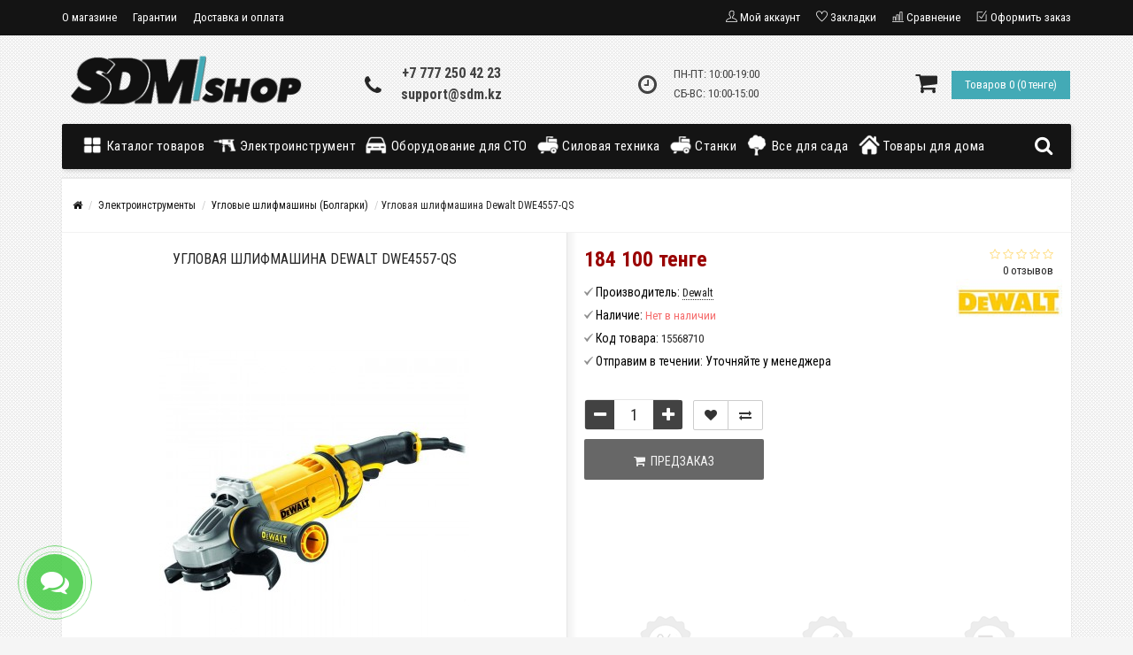

--- FILE ---
content_type: text/html; charset=utf-8
request_url: https://sdm.kz/uglovaya-shlifmashina-dewalt-dwe4557
body_size: 23369
content:
<!DOCTYPE html>
<html dir="ltr" lang="ru">
<head>
<meta name="viewport" content="width=device-width, initial-scale=1.0, minimum-scale=1.0, user-scalable=0" />
<meta charset="UTF-8" />
<meta name='wmail-verification' content='2a3b7fd42ee6d74877253a4cbd6e7edb' />  
<meta name="yandex-verification" content="66800d330323d5bf" />
<title>Угловая шлифмашина DeWALT DWE4557-QS купить по низкой цене в интернет-магазине SDM-shop</title>
<base href="https://sdm.kz/" />
<meta name="description" content="Угловая шлифмашина DeWALT DWE4557-QS купить в интернет магазине - sdm-shop. Низкие цены, акции и скидки, с доставкой по Казахстану, Костанай, Астана, Алматы, Караганда" />
<meta name="keywords" content="Угловая шлифмашина DeWALT DWE4557-QS, купить, электроинструмент, Актау, Атырау, Шымкент, Актобе, интернет-магазин, SDM-shop" />
<link href="https://sdm.kz/uglovaya-shlifmashina-dewalt-dwe4557" rel="canonical" />
<link rel="shortcut icon" href="/favicon.png" type="image/x-icon">
<link rel="stylesheet" type="text/css" href="catalog/view/theme/storeset/style/bootstrap.css" />
<link rel="stylesheet" type="text/css" href="catalog/view/theme/storeset/style/style.css" />
<link rel="stylesheet" type="text/css" href="catalog/view/theme/storeset/style/owl.carousel.css" />
<link rel="stylesheet" type="text/css" href="catalog/view/theme/storeset/style/addcart.css" />
<link rel="stylesheet" type="text/css" href="catalog/view/theme/storeset/style/login.css" />
<link rel="stylesheet" type="text/css" href="catalog/view/theme/storeset/style/themify-icons.css" />
<link rel="stylesheet" href="https://maxcdn.bootstrapcdn.com/font-awesome/4.6.0/css/font-awesome.min.css" />
<link href="catalog/view/javascript/popup_view/magnific-popup.css" rel="stylesheet" media="screen" />
<link href="catalog/view/theme/storeset/stylesheet/popup_view/stylesheet.css" rel="stylesheet" media="screen" />
<link rel="stylesheet" type="text/css" href="catalog/view/theme/storeset/style/responsive.css" />
<link rel="stylesheet" property="stylesheet" media="screen" href="catalog/view/theme/storeset/stylesheet/popup_purchase/stylesheet.css" />
<link rel="stylesheet" type="text/css" href="catalog/view/javascript/jquery/magnific/magnific-popup.css" media="screen" />
<link rel="stylesheet" type="text/css" href="catalog/view/javascript/jquery/datetimepicker/bootstrap-datetimepicker.min.css" media="screen" />
<link rel="stylesheet" type="text/css" href="catalog/view/theme/default/stylesheet/t-solutions/ts_messengers_widget.css" media="screen" />
<link rel="stylesheet" type="text/css" href="catalog/view/theme/default/stylesheet/t-solutions/ts_messengers_widget_settings.css" media="screen" />
<link rel="stylesheet" property="stylesheet" href="catalog/view/theme/storeset/stylesheet/megamenu.css?v3">
<script type="text/javascript" src="catalog/view/javascript/jquery/jquery-2.1.1.min.js"></script>
<script src="catalog/view/javascript/jquery/jquery-ui.js" type="text/javascript"></script>
<script type="text/javascript" src="catalog/view/javascript/jquery/magnific/jquery.magnific-popup.min.js"></script>
<script type="text/javascript" src="catalog/view/javascript/jquery/datetimepicker/moment.js"></script>
<script type="text/javascript" src="catalog/view/javascript/jquery/datetimepicker/bootstrap-datetimepicker.min.js"></script>
<script type="text/javascript" src="catalog/view/theme/storeset/js/bootstrap.js"></script>
<script type="text/javascript" src="catalog/view/theme/storeset/js/common.js"></script>
<script type="text/javascript" src="catalog/view/theme/storeset/js/jquery.leanModal.min.js"></script>
<script type="text/javascript" src="catalog/view/javascript/jquery/magnific/jquery.magnific-popup.min.js"></script>         
<script type="text/javascript" src="catalog/view/theme/storeset/js/owl.carousel.js"></script> 
<script type="text/javascript" src="catalog/view/theme/storeset/js/uisearch.js"></script> 
<script type="text/javascript" src="catalog/view/theme/storeset/js/classie.js"></script> 
<script type="text/javascript" src="catalog/view/theme/storeset/js/barrating.js"></script>
<link rel="stylesheet" type="text/css" href="catalog/view/theme/storeset/style/magnify.css" />
<script type="text/javascript" src="catalog/view/theme/storeset/js/jquery.magnify.js"></script>
<link href='https://fonts.googleapis.com/css?family=Roboto+Condensed:400,300,300italic,400italic,700,700italic&subset=latin,cyrillic' rel='stylesheet' type='text/css'>              
    
        <script type="text/javascript" src="catalog/view/theme/storeset/js/autosearch.js"></script><link rel="stylesheet" type="text/css" href="catalog/view/theme/storeset/style/autosearch.css" />
        <style>
            body {
                                    background-color: #F5F5F5;
                                    background-image: url("/image/catalog/334_userbar-tx.gif"); 
                
                            }
                        .main-color1, .testbutton, .button, .item .cart .button-cart, .item .wishlist:hover, .item .compare:hover, .product-grid .product-buttons .cart, .product-grid .product-buttons .compare:hover, .product-list .product-buttons .compare:hover, .product-grid .product-buttons .wishlist:hover, .product-list .product-buttons .wishlist:hover, .btn-primary, .da-arrows span, .da-slide .da-link, .fastorder-panel-default .panel-heading, .slideshow-box .slideshow-plus-link {
                background-color: #424242!important;
            }  
                                    .main-color2, .main-color1:hover, .testbutton:hover, .cart-top, .button:hover, .item .cart .button-cart:hover, .item .wishlist, .item .compare, .product-grid .product-buttons .cart:hover, .product-grid .product-buttons .wishlist, .product-list .product-buttons .wishlist, .product-grid .product-buttons .compare, .product-list .product-buttons .compare, .caption .intro-btn a, .search-box-top input[type=submit], .da-arrows span:hover, .da-slide .da-link:hover, ul.account-ul li:hover, .account-content .buttons div .button, .account-content .button, .slideshow-box .slideshow-plus-link:hover  {
                background-color: #43AAB6!important; 
            }    
                                    .main-color2-text, .main-color1-text:hover, #sstore_menu > ul > li > div.dropdown a:hover, .error, .success, .search-top .fa-search, ul.account-ul li i, input[type=search]::-webkit-input-placeholder, .account-content form legend i, .account-content .buttons div .button-back, .account-content .table-div table .button-back, .account-content h2 i, #right-block i {
                color: #43AAB6; 
            }    
                                    .button, .product-grid .product-buttons .cart, .testbutton {
                color: #F2F2F2!important;
            }    
                                    .top-panel a, #sidebar a, .navbar-fixed-bottom ul li a, .sidebar-a, .settings span, .settings i, .settings strong {
                color: #FFFFFF; 
            }    
                                    .top-panel, #sidebar, .search-box-top, .navbar-fixed-bottom, .sidebar-a .dropdown-menu {
                background: #141414; 
            }    
                                    .top-panel a:hover, .settings:hover span {
                color: #43AAB6; 
            }    
                        .enter:before {
                background: url(/catalog/view/theme/storeset/images/enter.png) no-repeat;
            }
            .register:before {
                background: url(/catalog/view/theme/storeset/images/reg.png) no-repeat;
            }
                                   #phone a {
                color: #424242; 
            }    
                                    #shedule {
                color: #424242; 
            }    
                                    #cart {
                background-color: #43AAB6; 
            }
            #right-block .fa-shopping-bag::before {
                color: #43AAB6; 
            }     
                                    #cart #cart-total, #cart a {
                color: #FFFFFF; 
            }    
                                    nav, .sb-icon-search, .sb-search.sb-search-open .sb-icon-search, .no-js .sb-search .sb-icon-search {
                background: #141414; 
            }    
                                    nav .main-ul > .main-li > a, nav .main-ul > .main-li > a:visited, #sstore_menu > ul > li > a, #sstore_menu > ul > li > a:visited, ul.mobile-category > li > a:hover, ul.mobile-category > li ul > li:hover > a, #megamenu-menu .nav > li > a  {
                color: #FFFFFF; 
            }
            @media only screen and (max-width: 992px) {
                #megamenu-menu .nav > li > div a {
                    color: #FFFFFF!important; 
                }
            }    
                                    nav .main-ul > .main-li:hover > a, #sstore_menu > ul > li:hover a, #megamenu-menu .nav > li > a:hover  {
                color: #43AAB6; 
            }    
                                    .category-dropdown, #sstore_menu > ul > li > div.dropdown, #megamenu-menu .nav > li > div {
                background: #FFFFFF; 
            }    
                                    .category-dropdown > .sub-ul > .sub-li a.sub-category, .category-dropdown > .sub-ul > .sub-li ul li a, #sstore_menu > ul > li > div.dropdown a, #megamenu-menu .nav > li > div a  {
                color: #252525; 
            }    
                                    #search input {
                background: #FFFFFF; 
            }    
                        #search input {
                background-position: 6px 6px;
                background-repeat: no-repeat;
            }
                        .box-heading {
                background: #141414; 
            }    
                                    .box-heading h3 {
                color: #DBF3FF; 
            }    
                                    ul.box-category  li a, ul.box-category li a:visited {
                color: #454343; 
            }    
                                                #sstore-3-level ul ul li a {
                background: #FFFFFF; 
            }    
                                    #sstore-3-level > ul > li > a {
                color: #252525; 
            }    
                                    #sstore-3-level > ul > li > a:hover {
                color: #43AAB6; 
            }    
                                    #sstore-3-level ul ul li a {
                color: #252525; 
            }    
                                    #sstore-3-level ul ul li a:hover {
                color: #43AAB6; 
            }    
                                    #sstore-3-level ul ul ul li a.current-link {
                color: #43AAB6; 
            }    
                                    .product-list .price-old, .product-grid .price-old {
                color: #848484; 
            }    
                                    .product-list .price-new, .product-grid .price-new, .product-grid .price, .item .price, .swiper-slide .price-new {
                color: #990000; 
            }    
                                                .product-info > .right .price-new {
                color: #990000; 
            }    
                                    .product-info .price-new {
                color: #990000; 
            }    
                                                .product-info > .right .cart .button {
                color: #FFFFFF; 
            }    
                        .product-info > .right .cart .button:hover {
                background: url(/catalog/view/theme/storeset/images/to-cart-hover.png) no-repeat 16% 46%,#ff5100;
            }
                        .footer-top {
                background: #141414; 
            }    
                                    p.subscribe, footer .socials a, footer .contacts ul li, footer .contacts ul li a {
                color: #CCCCCC; 
            }    
                                    footer h3 {
                color: #6C6C6C; 
            }    
                                    footer h3.top-f {
                color: #B0B0B0; 
            }    
                                    .footer-top .about p, .footer-top .about p a {
                color: #969696; 
            }    
                                    .footer-middle {
                background: #0C0C0C; 
            }    
                                    footer .footer-middle ul > li > a, footer .footer-middle ul > li > a:visited, footer .footer-middle ul > li > a:hover {
                color: #969696; 
            }    
                                    #powered {
                background: #141414; 
            }    
                                    #powered .copyright {
                color: #969696; 
            }    
                                    #powered .copyright a, #powered .copyright a:visited {
                color: #DBF3FF; 
            }    
                                    #sidebar-toggle span,#search-top span, .login-top-mobile span, .cart-top-mobile span {
                 color: #D9ECFF; 
            }    
                                                @media only screen and (max-width: 768px){
                .top-panel, .search-box-top {
                    background: #141414; 
                }
                }    
                                    #sidebar {
                 background: #141414; 
            }    
                                    #sidebar a, .sidebar-a i, .sidebar-a strong, .sidebar-a .dropdown-menu .btn-link, .sidebar-a h3, .sidebar-a ul li {
                 color: #FCFFA6; 
            }    
                        .navbar-fixed-bottom { display: none;}                                                              #contactsservvwq1{visibility:hidden;}  
                       
        </style>
                
        
        <script src="catalog/view/javascript/popup_purchase/jquery.magnific-popup.min.js" type="text/javascript"></script><link href="catalog/view/javascript/popup_purchase/magnific-popup.css" rel="stylesheet" media="screen" /><link href="catalog/view/theme/storeset/stylesheet/popup_purchase/stylesheet.css" rel="stylesheet" media="screen" /><script type="text/javascript">
        
        function get_popup_purchase(product_id) {  
          $.magnificPopup.open({
            tLoading: '<img src="catalog/view/theme/storeset/stylesheet/popup_purchase/ring-alt.svg" />',
            items: {
              src: 'index.php?route=extension/module/popup_purchase&product_id='+product_id,
              type: 'ajax'
            }
          });
        }
        </script>
        
                      
              

              <link href="catalog/view/theme/storeset/stylesheet/oct_product_preorder/stylesheet.css" rel="stylesheet" media="screen" />
        <script type="text/javascript">
        function get_oct_product_preorder(product_id) {  
          $.magnificPopup.open({
            tLoading: '<img src="catalog/view/theme/storeset/stylesheet/oct_product_preorder/ring-alt.svg" />',
            items: {
              src: 'index.php?route=extension/module/oct_product_preorder&product_id='+product_id,
              type: 'ajax'
            }
          });
        }
        </script>
            
</head>
<body>
         <script type="text/javascript">
        $(function() {
          $.each($("[onclick^='addToCart'], .product-thumb [onclick^='get_popup_cart']"), function() {
            var product_id = $(this).attr('onclick').match(/[0-9]+/);
            $(this).parent().parent().find('a').append("<a href='javascript:void(0);' class='popup_view_button mobile-none' onclick='get_popup_view(" + product_id + ");'>Быстрый просмотр</a>");
          });
        });
       </script>
        
    <div class="top-panel">
        <div class="container">
            <div class="row">
                <a href="#" data-toggle="body" id="sidebar-toggle">
                    <span class="ti-menu-alt"></span>
                </a>
                                    <a href="https://sdm.kz/" class="mobile-logo"><img src="image/catalog/logo-mobile.png" title="SDM-shop" alt="SDM-shop" class="mobile-logo-img"/></a>
                                <div class="mobile-icons-top">
                    <a href="#" id="search-top" class="search-top"><span class="ti-search"></span></a>
                    <div class="search-box-top">
                        <input type="search" name="search" class="col-xs-10" id="story-top" value="" placeholder="Поиск" onclick="this.value = '';">
                        <input type="submit" class="col-xs-2 top-search-submit" value="Искать">
                    </div>
                    <a href="https://sdm.kz/index.php?route=checkout/cart" class="cart-top-mobile">
                        <span class="ti-shopping-cart"></span>
                        <div class="cart-cols" id="cart-loading"></div>
                    </a>
                    <a href="index.php?route=account/account" class="login-top-mobile"><span class="ti-user"></span></a>
                </div>
                    
                <ul class="col-sm-7 col-md-5 top-panel-ul">
                                            <li><a href="https://sdm.kz/about_us">О магазине</a></li>
                                            <li><a href="https://sdm.kz/garantia">Гарантии</a></li>
                                            <li><a href="https://sdm.kz/dostavka-oplata">Доставка и оплата</a></li>
                                            <li><a href="https://sdm.kz/polzovatelskoye-soglasheniye">Пользовательское соглашение</a></li>
                                            <li><a href="https://sdm.kz/privacy">Политика конфиденциальности</a></li>
                                    </ul>
                <div class="col-sm-5 col-md-7 top-panel-div">
                    <div class="right">
                                                    <a href="#loginmodal" class="register" id="modaltrigger"><span class="ti-user"></span>&nbsp;<span class="top-panel-div-span">Мой аккаунт</span></a>
                                                <a href="https://sdm.kz/index.php?route=account/wishlist" id="wishlist-total"><span class="ti-heart"></span>&nbsp;<span class="top-panel-div-span">Закладки</span></a>
                        <a id="oct-compare" href="https://sdm.kz/index.php?route=product/compare" class="checkout-top"><span class="ti-bar-chart"></span>&nbsp;<span class="top-panel-div-span">Сравнение</span></a>
                        <a href="https://sdm.kz/index.php?route=checkout/oct_fastorder" class="checkout-top"><span class="ti-check-box"></span>&nbsp;<span class="top-panel-div-span">Оформить заказ</span></a>
                                            </div>
                </div>
            </div>
        </div>
    </div>
    <div class="sidebar-box"></div>
        <div id="sidebar" data-role="sideslide">
            
               <div id="accordion" class="panel-group">
                                       <div class="panel panel-default">
                        <div class="panel-heading">
                            <h4 class="panel-title">
                                <a href="#collapse-1" data-parent="#accordion" data-toggle="collapse" class="sidebar-a"><i class="fa fa-info-circle"></i>Информация<i class="fa fa-caret-down"></i></a>
                            </h4>
                        </div>
                        <div id="collapse-1" class="panel-collapse collapse">
                            <div class="panel-body">
                                                                    <a href="https://sdm.kz/about_us" class="sidebar-a">О магазине</a>
                                                                    <a href="https://sdm.kz/garantia" class="sidebar-a">Гарантии</a>
                                                                    <a href="https://sdm.kz/dostavka-oplata" class="sidebar-a">Доставка и оплата</a>
                                                                    <a href="https://sdm.kz/polzovatelskoye-soglasheniye" class="sidebar-a">Пользовательское соглашение</a>
                                                                    <a href="https://sdm.kz/privacy" class="sidebar-a">Политика конфиденциальности</a>
                                                            </div>
                        </div>
                    </div>
                                                            <div class="panel panel-default">
                        <div class="panel-heading">
                            <h4 class="panel-title">
                                <a href="#collapse-2" data-parent="#accordion" data-toggle="collapse" class="sidebar-a"><i class="fa fa-headphones"></i>Служба поддержки<i class="fa fa-caret-down"></i></a>
                            </h4>
                        </div>
                        <div id="collapse-2" class="panel-collapse collapse">
                            <div class="panel-body">
                                <a href="https://sdm.kz/index.php?route=information/contact" class="sidebar-a">Обратная связь</a>
                                <a href="https://sdm.kz/index.php?route=account/return/add" class="sidebar-a">Возврат товара</a>
                                <a href="https://sdm.kz/index.php?route=information/sitemap" class="sidebar-a">Карта сайта</a>
                            </div>
                        </div>
                    </div>
                                                                                <div class="panel panel-default">
                        <div class="panel-heading">
                            <h4 class="panel-title">
                                <a href="#collapse-4" data-parent="#accordion" data-toggle="collapse" class="sidebar-a"><i class="fa fa-user"></i>Мой аккаунт<i class="fa fa-caret-down"></i></a>
                            </h4>
                        </div>
                        <div id="collapse-4" class="panel-collapse collapse">
                            <div class="panel-body">
                                <a href="https://sdm.kz/index.php?route=account/account" class="sidebar-a">Мой аккаунт</a>
                                <a href="https://sdm.kz/index.php?route=account/order" class="sidebar-a">История заказов</a>
                                <a href="https://sdm.kz/index.php?route=account/wishlist" class="sidebar-a">Закладки</a>
                                <a href="https://sdm.kz/index.php?route=account/newsletter" class="sidebar-a">Рассылка</a>
                            </div>
                        </div>
                    </div>
                                                                                                                        <div class="sidebar-a">
                        <h3>Обратная связь</h3>
                        <ul>
                                                            <li>Костанай ул.Киевская 7/12</li>
                                                                                        <li><a href="mailto:support@sdm.kz">support@sdm.kz</a></li>
                                                                                        <li><a href="javascript:void(0);" onclick="window.location.href='tel:+77772504223';">+7 777 250 42 23</a></li>
                                                                                        <li><a href="javascript:void(0);" onclick="window.location.href='tel:+';">support@sdm.kz</a></li>
                                                                                        <li>ПН-ПТ: 10:00-19:00 СБ-ВС: 10:00-15:00</li>
                                                       
                        </ul>
                    </div>
                                    </div>
        </div>
    <div class="clearfix"></div>
        
    <div id="loginmodal" style="display:none;">
    <div class="logintitle">Авторизация</div>    
    <form id="loginform" name="loginform" method="post" action="https://sdm.kz/index.php?route=account/login" enctype="multipart/form-data">
        <p class="fieldbox">
            <label for="email" class="email-label">Ваш email:</label>
            <input type="text" name="email" id="email" class="txtfield" tabindex="1">
        </p>
        <p class="fieldbox">
            <label for="password" class="password-label">Ваш пароль:</label>
            <input type="password" name="password" id="password" class="txtfield" tabindex="2">
        </p>
        <p class="fieldbox">
            <input type="submit" name="loginbtn" id="loginbtn" class="button" value="Войти" tabindex="3">
        </p>
    </form>
    <div class="login-help">
    <a href="https://sdm.kz/index.php?route=account/register" title="Регистрация">Регистрация</a> | <a href="https://sdm.kz/index.php?route=account/forgotten" title="Забыли пароль?">Забыли пароль?</a>
    </div>
    </div>
     <script type="text/javascript"><!--
    $('#loginmodal input').keydown(function(e) {
        if (e.keyCode == 13) {
            $('#loginmodal').submit();
        }
    });
    //--></script>
      
    <div class="container">
       <!-- ============ header =================== -->
            <header class="row">                
                 
                                                                       <div class="col-sm-3 col-md-3">
                            <div class="header_logo">
                                <a href="https://sdm.kz/"><img class="img-responsive" src="https://sdm.kz/image/catalog/logo.png" title="SDM-shop" alt="SDM-shop" /></a>
                            </div>
                          </div>
                            
                                  
                    <div id="contacts" class="col-sm-3 col-md-3">
                    <i class="fa fa-phone contacts-fa"></i>
                        <div id="phone">
                            <div>                                <a href="javascript:void(0);" onclick="window.location.href='tel:+77772504223';">+7 777 250 42 23</a>
                                
                            </div>
                            <div>                                <a href="javascript:void(0);" onclick="window.location.href='tel:+';">support@sdm.kz</a>
                            </div>
                        </div>
                        <div class="hidden-contacts">
                        <ul>
                                                            <li><i class="fa fa-map"></i>Костанай ул.Киевская 7/12</li>
                                                                                        <li><i class="fa fa-envelope"></i><a href="mailto:support@sdm.kz">support@sdm.kz</a></li>
                                                                                        <li><i class="fa fa-skype"></i><a href="skype:sdm.shop">sdm.shop</a></li>
                                                    </ul>
                    </div>
                    </div>
                    <div id="shedule" class="col-sm-3 col-md-3">
                    <i class="fa fa-clock-o"></i>
                        <div>                            ПН-ПТ: 10:00-19:00 <br>СБ-ВС: 10:00-15:00                                                </div>
                    </div>
                    <div class="col-sm-3 col-md-3">
                        <div id="right-block" >
                            <div id="cart">
  <div class="heading">
    <a><span id="cart-total">Товаров 0 (0 тенге)</span></a></div>
    <div style="clear: both;"></div>
  <div class="content">
        
      <p class="text-center">Ваша корзина пуста!</p>
    
     </div> 
</div>
                            <i class="fa fa-shopping-cart"></i>
                            <div class="clearfix"></div>
                        </div>
                    </div>
                            </header>
        <!-- ============ menu =================== -->
                    <div class="container">
           <div id="stick_menu" class="row menu-row">
              <nav id="megamenu-menu" class="navbar">
                 <div class="container">
                    <div id="search">
    <div id="sb-search" class="sb-search">
    	
    		<input class="sb-search-input" type="text" name="search" id="story" value="" placeholder="Поиск товара по каталогу" >
    		<input class="sb-search-submit" type="submit" value="">
    		<span class="sb-icon-search"><i class="fa fa-search"></i></span>
    	
    </div>  
</div>
<script>
	new UISearch( document.getElementById( 'sb-search' ) );
</script>  
                    <div class="navbar-header" data-toggle="collapse" data-target=".navbar-ex1-collapse">
                       <button type="button" class="btn btn-navbar navbar-toggle"><i class="fa fa-bars"></i></button>
                       <span id="category" class="visible-xs">Меню</span>
                    </div>
                    <div class="collapse navbar-collapse navbar-ex1-collapse">
                       <ul class="nav navbar-nav">
                                                                              <li class="dropdown new-drop">
                             <a href="#"  class="dropdown-toggle dropdown-img" data-toggle="dropdown">                                 <img class="megamenu-thumb" src="https://sdm.kz/image/cache/catalog/grid-50x50-70x70.png" alt="Каталог товаров" title="Каталог товаров"/>
                                 Каталог товаров                              </a>
                                 <a class="dropdown-toggle dropdown-img megamenu-toggle-a" data-toggle="dropdown"></a>
                            
                             
                                                           
                                                                                        
                                                                                                                    <div class="dropdown-menu megamenu-type-category-full megamenu-bigblock">
                                <div class="dropdown-inner">
                                                                                                         <ul class="list-unstyled megamenu-haschild">
                                                                            <li class="megamenu-parent-block">
                                         <a class="megamenu-parent-img" href="https://sdm.kz/ruchnoy-instrument"><img src="https://sdm.kz/image/cache/catalog/category/ruchnoy-instrument/ruchnoy-instrument-70x70.jpg" alt="Ручной инструмент" title="Ручной инструмент"/></a>
                                         <a class="megamenu-parent-title" href="https://sdm.kz/ruchnoy-instrument">
                                            Ручной инструмент                                         </a>
                                                      
                                      </li>
                                                                            <li class="megamenu-parent-block">
                                         <a class="megamenu-parent-img" href="https://sdm.kz/elektroinstrumenty"><img src="https://sdm.kz/image/cache/catalog/category/elektroinstrumenty/elektroinstrumenty-70x70.jpg" alt="Электроинструменты" title="Электроинструменты"/></a>
                                         <a class="megamenu-parent-title" href="https://sdm.kz/elektroinstrumenty">
                                            Электроинструменты                                         </a>
                                                      
                                      </li>
                                                                            <li class="megamenu-parent-block">
                                         <a class="megamenu-parent-img" href="https://sdm.kz/avtoservisnoye-oborudovaniye"><img src="https://sdm.kz/image/cache/catalog/category/avtoservisnoye/avtoservisnoye-70x70.jpg" alt="Автосервисное оборудование" title="Автосервисное оборудование"/></a>
                                         <a class="megamenu-parent-title" href="https://sdm.kz/avtoservisnoye-oborudovaniye">
                                            Автосервисное оборудование                                         </a>
                                                      
                                      </li>
                                                                            <li class="megamenu-parent-block">
                                         <a class="megamenu-parent-img" href="https://sdm.kz/pnevmaticheskoye-oborudovaniye"><img src="https://sdm.kz/image/cache/catalog/category/pnevmaticheskoye/pnevmaticheskoye-70x70.jpg" alt="Пневматическое оборудование" title="Пневматическое оборудование"/></a>
                                         <a class="megamenu-parent-title" href="https://sdm.kz/pnevmaticheskoye-oborudovaniye">
                                            Пневматическое оборудование                                         </a>
                                                      
                                      </li>
                                                                            <li class="megamenu-parent-block">
                                         <a class="megamenu-parent-img" href="https://sdm.kz/pnevmaticheskii-instrument"><img src="https://sdm.kz/image/cache/catalog/category/pnevmaticheskoye/pnevmaticheskoye-7-70x70.jpg" alt="Пневматический инструмент" title="Пневматический инструмент"/></a>
                                         <a class="megamenu-parent-title" href="https://sdm.kz/pnevmaticheskii-instrument">
                                            Пневматический инструмент                                         </a>
                                                      
                                      </li>
                                                                            <li class="megamenu-parent-block">
                                         <a class="megamenu-parent-img" href="https://sdm.kz/svarochnoye-oborudovaniye"><img src="https://sdm.kz/image/cache/catalog/category/svarochnoye/svarochnoye-70x70.jpg" alt="Сварочное оборудование" title="Сварочное оборудование"/></a>
                                         <a class="megamenu-parent-title" href="https://sdm.kz/svarochnoye-oborudovaniye">
                                            Сварочное оборудование                                         </a>
                                                      
                                      </li>
                                                                            <li class="megamenu-parent-block">
                                         <a class="megamenu-parent-img" href="https://sdm.kz/stroitelnoye-oborudovaniye"><img src="https://sdm.kz/image/cache/catalog/category/stroitelnoye/stroitelnoye-70x70.jpg" alt="Строительное оборудование" title="Строительное оборудование"/></a>
                                         <a class="megamenu-parent-title" href="https://sdm.kz/stroitelnoye-oborudovaniye">
                                            Строительное оборудование                                         </a>
                                                      
                                      </li>
                                                                            <li class="megamenu-parent-block">
                                         <a class="megamenu-parent-img" href="https://sdm.kz/silovoye-oborudovaniye"><img src="https://sdm.kz/image/cache/catalog/category/silovoye/silovoye-70x70.jpg" alt="Силовое оборудование" title="Силовое оборудование"/></a>
                                         <a class="megamenu-parent-title" href="https://sdm.kz/silovoye-oborudovaniye">
                                            Силовое оборудование                                         </a>
                                                      
                                      </li>
                                                                            <li class="megamenu-parent-block">
                                         <a class="megamenu-parent-img" href="https://sdm.kz/stanki"><img src="https://sdm.kz/image/cache/catalog/category/stanki/stanki-70x70.jpg" alt="Станки" title="Станки"/></a>
                                         <a class="megamenu-parent-title" href="https://sdm.kz/stanki">
                                            Станки                                         </a>
                                                      
                                      </li>
                                                                            <li class="megamenu-parent-block">
                                         <a class="megamenu-parent-img" href="https://sdm.kz/sadovaya-tekhnika"><img src="https://sdm.kz/image/cache/catalog/category/sadovaya/sadovaya-70x70.jpg" alt="Садовая техника" title="Садовая техника"/></a>
                                         <a class="megamenu-parent-title" href="https://sdm.kz/sadovaya-tekhnika">
                                            Садовая техника                                         </a>
                                                      
                                      </li>
                                                                            <li class="megamenu-parent-block">
                                         <a class="megamenu-parent-img" href="https://sdm.kz/kliningovoye-oborudovaniye"><img src="https://sdm.kz/image/cache/catalog/category/kliningovoye/kliningovoye-70x70.jpg" alt="Клининговое оборудование" title="Клининговое оборудование"/></a>
                                         <a class="megamenu-parent-title" href="https://sdm.kz/kliningovoye-oborudovaniye">
                                            Клининговое оборудование                                         </a>
                                                      
                                      </li>
                                                                            <li class="megamenu-parent-block">
                                         <a class="megamenu-parent-img" href="https://sdm.kz/klimaticheskoye-oborudovaniye"><img src="https://sdm.kz/image/cache/catalog/category/klimaticheskoye/klimaticheskoye-70x70.jpg" alt="Климатическое оборудование" title="Климатическое оборудование"/></a>
                                         <a class="megamenu-parent-title" href="https://sdm.kz/klimaticheskoye-oborudovaniye">
                                            Климатическое оборудование                                         </a>
                                                      
                                      </li>
                                                                            <li class="megamenu-parent-block">
                                         <a class="megamenu-parent-img" href="https://sdm.kz/elektrika-i-svet"><img src="https://sdm.kz/image/cache/catalog/category/elektrika/elektrika-70x70.jpg" alt="Электрика и свет" title="Электрика и свет"/></a>
                                         <a class="megamenu-parent-title" href="https://sdm.kz/elektrika-i-svet">
                                            Электрика и свет                                         </a>
                                                      
                                      </li>
                                                                            <li class="megamenu-parent-block">
                                         <a class="megamenu-parent-img" href="https://sdm.kz/tovary-dlya-doma"><img src="https://sdm.kz/image/cache/catalog/category/tovary/tovary-70x70.jpg" alt="Товары для дома" title="Товары для дома"/></a>
                                         <a class="megamenu-parent-title" href="https://sdm.kz/tovary-dlya-doma">
                                            Товары для дома                                         </a>
                                                      
                                      </li>
                                                                            <li class="megamenu-parent-block">
                                         <a class="megamenu-parent-img" href="https://sdm.kz/turizm-sport-i-otdykh"><img src="https://sdm.kz/image/cache/catalog/category/turizm/turizm-70x70.jpg" alt="Туризм, спорт и отдых" title="Туризм, спорт и отдых"/></a>
                                         <a class="megamenu-parent-title" href="https://sdm.kz/turizm-sport-i-otdykh">
                                            Туризм, спорт и отдых                                         </a>
                                                      
                                      </li>
                                                                         </ul>
                                                                   </div>
                             </div>
                              
                                                                                                                                                                                                        </li>
                                                                                                        <li class="dropdown new-drop">
                             <a href="/elektroinstrumenty/"  class="dropdown-toggle dropdown-img" data-toggle="dropdown">                                 <img class="megamenu-thumb" src="https://sdm.kz/image/cache/catalog/grid-1-50x50-70x70.png" alt="Электроинструмент" title="Электроинструмент"/>
                                 Электроинструмент                              </a>
                                 <a class="dropdown-toggle dropdown-img megamenu-toggle-a" data-toggle="dropdown"></a>
                            
                             
                                                           
                                                                                        
                                                                                                                    <div class="dropdown-menu megamenu-type-category-full megamenu-bigblock">
                                <div class="dropdown-inner">
                                                                                                         <ul class="list-unstyled megamenu-haschild">
                                                                            <li class="megamenu-parent-block">
                                         <a class="megamenu-parent-img" href="https://sdm.kz/elektroinstrumenty/shurupoverty"><img src="https://sdm.kz/image/cache/catalog/category/elektroinstrumenty/elektroinstrumenty-1-70x70.jpg" alt="Шуруповерты" title="Шуруповерты"/></a>
                                         <a class="megamenu-parent-title" href="https://sdm.kz/elektroinstrumenty/shurupoverty">
                                            Шуруповерты                                         </a>
                                                      
                                      </li>
                                                                            <li class="megamenu-parent-block">
                                         <a class="megamenu-parent-img" href="https://sdm.kz/elektroinstrumenty/dreli-i-perforatory"><img src="https://sdm.kz/image/cache/catalog/category/elektroinstrumenty/elektroinstrumenty-2-70x70.jpg" alt="Дрели и перфораторы" title="Дрели и перфораторы"/></a>
                                         <a class="megamenu-parent-title" href="https://sdm.kz/elektroinstrumenty/dreli-i-perforatory">
                                            Дрели и перфораторы                                         </a>
                                                      
                                      </li>
                                                                            <li class="megamenu-parent-block">
                                         <a class="megamenu-parent-img" href="https://sdm.kz/elektroinstrumenty/pileniye"><img src="https://sdm.kz/image/cache/catalog/category/elektroinstrumenty/elektroinstrumenty-3-70x70.jpg" alt="Пиление" title="Пиление"/></a>
                                         <a class="megamenu-parent-title" href="https://sdm.kz/elektroinstrumenty/pileniye">
                                            Пиление                                         </a>
                                                      
                                      </li>
                                                                            <li class="megamenu-parent-block">
                                         <a class="megamenu-parent-img" href="https://sdm.kz/elektroinstrumenty/elektrorubanki"><img src="https://sdm.kz/image/cache/catalog/category/elektroinstrumenty/elektroinstrumenty-4-70x70.jpg" alt="Электрорубанки" title="Электрорубанки"/></a>
                                         <a class="megamenu-parent-title" href="https://sdm.kz/elektroinstrumenty/elektrorubanki">
                                            Электрорубанки                                         </a>
                                                      
                                      </li>
                                                                            <li class="megamenu-parent-block">
                                         <a class="megamenu-parent-img" href="https://sdm.kz/elektroinstrumenty/vertikalnyye-frezery"><img src="https://sdm.kz/image/cache/catalog/category/elektroinstrumenty/elektroinstrumenty-5-70x70.jpg" alt="Вертикальные фрезеры" title="Вертикальные фрезеры"/></a>
                                         <a class="megamenu-parent-title" href="https://sdm.kz/elektroinstrumenty/vertikalnyye-frezery">
                                            Вертикальные фрезеры                                         </a>
                                                      
                                      </li>
                                                                            <li class="megamenu-parent-block">
                                         <a class="megamenu-parent-img" href="https://sdm.kz/elektroinstrumenty/shlifovalnyye-mashiny"><img src="https://sdm.kz/image/cache/catalog/category/elektroinstrumenty/elektroinstrumenty-6-70x70.jpg" alt="Шлифовальные машины" title="Шлифовальные машины"/></a>
                                         <a class="megamenu-parent-title" href="https://sdm.kz/elektroinstrumenty/shlifovalnyye-mashiny">
                                            Шлифовальные машины                                         </a>
                                                      
                                      </li>
                                                                            <li class="megamenu-parent-block">
                                         <a class="megamenu-parent-img" href="https://sdm.kz/elektroinstrumenty/uglovyye-shlifmashiny-bolgarki"><img src="https://sdm.kz/image/cache/catalog/category/elektroinstrumenty/elektroinstrumenty-7-70x70.jpg" alt="Угловые шлифмашины (Болгарки) " title="Угловые шлифмашины (Болгарки) "/></a>
                                         <a class="megamenu-parent-title" href="https://sdm.kz/elektroinstrumenty/uglovyye-shlifmashiny-bolgarki">
                                            Угловые шлифмашины (Болгарки)                                          </a>
                                                      
                                      </li>
                                                                            <li class="megamenu-parent-block">
                                         <a class="megamenu-parent-img" href="https://sdm.kz/elektroinstrumenty/shtroborezy-borozdodely"><img src="https://sdm.kz/image/cache/catalog/category/elektroinstrumenty/elektroinstrumenty-8-70x70.jpg" alt="Штроборезы (бороздоделы)" title="Штроборезы (бороздоделы)"/></a>
                                         <a class="megamenu-parent-title" href="https://sdm.kz/elektroinstrumenty/shtroborezy-borozdodely">
                                            Штроборезы (бороздоделы)                                         </a>
                                                      
                                      </li>
                                                                            <li class="megamenu-parent-block">
                                         <a class="megamenu-parent-img" href="https://sdm.kz/elektroinstrumenty/mnogofunktsionalnyye-instrumenty"><img src="https://sdm.kz/image/cache/catalog/category/elektroinstrumenty/elektroinstrumenty-9-70x70.jpg" alt="Многофункциональные инструменты" title="Многофункциональные инструменты"/></a>
                                         <a class="megamenu-parent-title" href="https://sdm.kz/elektroinstrumenty/mnogofunktsionalnyye-instrumenty">
                                            Многофункциональные инструменты                                         </a>
                                                      
                                      </li>
                                                                            <li class="megamenu-parent-block">
                                         <a class="megamenu-parent-img" href="https://sdm.kz/elektroinstrumenty/elektronozhnitsy-po-metallu"><img src="https://sdm.kz/image/cache/catalog/category/elektroinstrumenty/elektroinstrumenty-10-70x70.jpg" alt="Электроножницы по металлу" title="Электроножницы по металлу"/></a>
                                         <a class="megamenu-parent-title" href="https://sdm.kz/elektroinstrumenty/elektronozhnitsy-po-metallu">
                                            Электроножницы по металлу                                         </a>
                                                      
                                      </li>
                                                                            <li class="megamenu-parent-block">
                                         <a class="megamenu-parent-img" href="https://sdm.kz/elektroinstrumenty/elektricheskiye-kraskopulty"><img src="https://sdm.kz/image/cache/catalog/category/elektroinstrumenty/elektroinstrumenty-11-70x70.jpg" alt="Электрические краскопульты" title="Электрические краскопульты"/></a>
                                         <a class="megamenu-parent-title" href="https://sdm.kz/elektroinstrumenty/elektricheskiye-kraskopulty">
                                            Электрические краскопульты                                         </a>
                                                      
                                      </li>
                                                                            <li class="megamenu-parent-block">
                                         <a class="megamenu-parent-img" href="https://sdm.kz/elektroinstrumenty/feny-promyshlennyye"><img src="https://sdm.kz/image/cache/catalog/category/elektroinstrumenty/elektroinstrumenty-12-70x70.jpg" alt="Фены промышленные" title="Фены промышленные"/></a>
                                         <a class="megamenu-parent-title" href="https://sdm.kz/elektroinstrumenty/feny-promyshlennyye">
                                            Фены промышленные                                         </a>
                                                      
                                      </li>
                                                                            <li class="megamenu-parent-block">
                                         <a class="megamenu-parent-img" href="https://sdm.kz/elektroinstrumenty/steplery-gvozdezabivateli"><img src="https://sdm.kz/image/cache/catalog/category/elektroinstrumenty/elektroinstrumenty-13-70x70.jpg" alt="Степлеры (гвоздезабиватели)" title="Степлеры (гвоздезабиватели)"/></a>
                                         <a class="megamenu-parent-title" href="https://sdm.kz/elektroinstrumenty/steplery-gvozdezabivateli">
                                            Степлеры (гвоздезабиватели)                                         </a>
                                                      
                                      </li>
                                                                            <li class="megamenu-parent-block">
                                         <a class="megamenu-parent-img" href="https://sdm.kz/elektroinstrumenty/kleyevyye-pistolety"><img src="https://sdm.kz/image/cache/catalog/category/elektroinstrumenty/elektroinstrumenty-14-70x70.jpg" alt="Клеевые пистолеты" title="Клеевые пистолеты"/></a>
                                         <a class="megamenu-parent-title" href="https://sdm.kz/elektroinstrumenty/kleyevyye-pistolety">
                                            Клеевые пистолеты                                         </a>
                                                      
                                      </li>
                                                                         </ul>
                                                                   </div>
                             </div>
                              
                                                                                                                                                                                                        </li>
                                                                                                        <li class="dropdown new-drop">
                             <a href="/avtoservisnoye-oborudovaniye/"  class="dropdown-toggle dropdown-img" data-toggle="dropdown">                                 <img class="megamenu-thumb" src="https://sdm.kz/image/cache/catalog/grid-2-50x50-70x70.png" alt="Оборудование для СТО" title="Оборудование для СТО"/>
                                 Оборудование для СТО                              </a>
                                 <a class="dropdown-toggle dropdown-img megamenu-toggle-a" data-toggle="dropdown"></a>
                            
                             
                                                           
                                                                                        
                                                                                                                    <div class="dropdown-menu megamenu-type-category-full megamenu-bigblock">
                                <div class="dropdown-inner">
                                                                                                         <ul class="list-unstyled megamenu-haschild">
                                                                            <li class="megamenu-parent-block">
                                         <a class="megamenu-parent-img" href="https://sdm.kz/avtoservisnoye-oborudovaniye/avtomobilnyye-podyemniki"><img src="https://sdm.kz/image/cache/catalog/category/avtoservisnoye/avtoservisnoye-1-70x70.jpg" alt="Автомобильные подъемники" title="Автомобильные подъемники"/></a>
                                         <a class="megamenu-parent-title" href="https://sdm.kz/avtoservisnoye-oborudovaniye/avtomobilnyye-podyemniki">
                                            Автомобильные подъемники                                         </a>
                                                      
                                      </li>
                                                                            <li class="megamenu-parent-block">
                                         <a class="megamenu-parent-img" href="https://sdm.kz/avtoservisnoye-oborudovaniye/kuzovnoy-remont"><img src="https://sdm.kz/image/cache/catalog/category/avtoservisnoye/avtoservisnoye-3-70x70.jpg" alt="Кузовной ремонт" title="Кузовной ремонт"/></a>
                                         <a class="megamenu-parent-title" href="https://sdm.kz/avtoservisnoye-oborudovaniye/kuzovnoy-remont">
                                            Кузовной ремонт                                         </a>
                                                      
                                      </li>
                                                                            <li class="megamenu-parent-block">
                                         <a class="megamenu-parent-img" href="https://sdm.kz/avtoservisnoye-oborudovaniye/shinomontazhnoye-oborudovaniye"><img src="https://sdm.kz/image/cache/catalog/category/avtoservisnoye/avtoservisnoye-4-70x70.jpg" alt="Шиномонтажное оборудование" title="Шиномонтажное оборудование"/></a>
                                         <a class="megamenu-parent-title" href="https://sdm.kz/avtoservisnoye-oborudovaniye/shinomontazhnoye-oborudovaniye">
                                            Шиномонтажное оборудование                                         </a>
                                                      
                                      </li>
                                                                            <li class="megamenu-parent-block">
                                         <a class="megamenu-parent-img" href="https://sdm.kz/avtoservisnoye-oborudovaniye/domkraty-i-podstavki"><img src="https://sdm.kz/image/cache/catalog/category/avtoservisnoye/avtoservisnoye-5-70x70.jpg" alt="Домкраты и подставки" title="Домкраты и подставки"/></a>
                                         <a class="megamenu-parent-title" href="https://sdm.kz/avtoservisnoye-oborudovaniye/domkraty-i-podstavki">
                                            Домкраты и подставки                                         </a>
                                                      
                                      </li>
                                                                            <li class="megamenu-parent-block">
                                         <a class="megamenu-parent-img" href="https://sdm.kz/avtoservisnoye-oborudovaniye/zamena-masla-i-zhidkostey"><img src="https://sdm.kz/image/cache/catalog/category/avtoservisnoye/avtoservisnoye-6-70x70.jpg" alt="Замена масла и жидкостей" title="Замена масла и жидкостей"/></a>
                                         <a class="megamenu-parent-title" href="https://sdm.kz/avtoservisnoye-oborudovaniye/zamena-masla-i-zhidkostey">
                                            Замена масла и жидкостей                                         </a>
                                                      
                                      </li>
                                                                            <li class="megamenu-parent-block">
                                         <a class="megamenu-parent-img" href="https://sdm.kz/avtoservisnoye-oborudovaniye/diagnosticheskoye-oborudovaniye"><img src="https://sdm.kz/image/cache/catalog/category/avtoservisnoye/avtoservisnoye-7-70x70.jpg" alt="Диагностическое оборудование" title="Диагностическое оборудование"/></a>
                                         <a class="megamenu-parent-title" href="https://sdm.kz/avtoservisnoye-oborudovaniye/diagnosticheskoye-oborudovaniye">
                                            Диагностическое оборудование                                         </a>
                                                      
                                      </li>
                                                                            <li class="megamenu-parent-block">
                                         <a class="megamenu-parent-img" href="https://sdm.kz/avtoservisnoye-oborudovaniye/stendy-dlya-remonta-i-diagnostiki"><img src="https://sdm.kz/image/cache/catalog/category/avtoservisnoye/avtoservisnoye-8-70x70.jpg" alt="Стенды для ремонта и диагностики" title="Стенды для ремонта и диагностики"/></a>
                                         <a class="megamenu-parent-title" href="https://sdm.kz/avtoservisnoye-oborudovaniye/stendy-dlya-remonta-i-diagnostiki">
                                            Стенды для ремонта и диагностики                                         </a>
                                                      
                                      </li>
                                                                            <li class="megamenu-parent-block">
                                         <a class="megamenu-parent-img" href="https://sdm.kz/avtoservisnoye-oborudovaniye/vspomogatelnoye-oborudovaniye"><img src="https://sdm.kz/image/cache/catalog/category/avtoservisnoye/avtoservisnoye-9-70x70.jpg" alt="Вспомогательное оборудование" title="Вспомогательное оборудование"/></a>
                                         <a class="megamenu-parent-title" href="https://sdm.kz/avtoservisnoye-oborudovaniye/vspomogatelnoye-oborudovaniye">
                                            Вспомогательное оборудование                                         </a>
                                                      
                                      </li>
                                                                            <li class="megamenu-parent-block">
                                         <a class="megamenu-parent-img" href="https://sdm.kz/avtoservisnoye-oborudovaniye/garazhnoye-oborudovaniye"><img src="https://sdm.kz/image/cache/catalog/category/avtoservisnoye/avtoservisnoye-10-70x70.jpg" alt="Гаражное оборудование" title="Гаражное оборудование"/></a>
                                         <a class="megamenu-parent-title" href="https://sdm.kz/avtoservisnoye-oborudovaniye/garazhnoye-oborudovaniye">
                                            Гаражное оборудование                                         </a>
                                                      
                                      </li>
                                                                            <li class="megamenu-parent-block">
                                         <a class="megamenu-parent-img" href="https://sdm.kz/avtoservisnoye-oborudovaniye/zaryadnyye-i-pusko-zaryadnyye-ustroystva"><img src="https://sdm.kz/image/cache/catalog/category/avtoservisnoye/avtoservisnoye-11-70x70.jpg" alt="Зарядные и пуско-зарядные устройства" title="Зарядные и пуско-зарядные устройства"/></a>
                                         <a class="megamenu-parent-title" href="https://sdm.kz/avtoservisnoye-oborudovaniye/zaryadnyye-i-pusko-zaryadnyye-ustroystva">
                                            Зарядные и пуско-зарядные устройства                                         </a>
                                                      
                                      </li>
                                                                         </ul>
                                                                   </div>
                             </div>
                              
                                                                                                                                                                                                        </li>
                                                                                                        <li class="dropdown new-drop">
                             <a href="/svarochnoye-oborudovaniye/"  class="dropdown-toggle dropdown-img" data-toggle="dropdown">                                 <img class="megamenu-thumb" src="https://sdm.kz/image/cache/catalog/grid-3-50x50-70x70.png" alt="Силовая техника" title="Силовая техника"/>
                                 Силовая техника                              </a>
                                 <a class="dropdown-toggle dropdown-img megamenu-toggle-a" data-toggle="dropdown"></a>
                            
                             
                                                           
                                                                                        
                                                                                                                    <div class="dropdown-menu megamenu-type-category-full megamenu-bigblock">
                                <div class="dropdown-inner">
                                                                                                         <ul class="list-unstyled megamenu-haschild">
                                                                            <li class="megamenu-parent-block megamenu-issubchild">
                                         <a class="megamenu-parent-img" href="https://sdm.kz/pnevmaticheskoye-oborudovaniye"><img src="https://sdm.kz/image/cache/catalog/category/pnevmaticheskoye/pnevmaticheskoye-70x70.jpg" alt="Пневматическое оборудование" title="Пневматическое оборудование"/></a>
                                         <a class="megamenu-parent-title" href="https://sdm.kz/pnevmaticheskoye-oborudovaniye">
                                            Пневматическое оборудование                                         </a>
                                         <a class="parent-title-toggle"></a>
                                         <ul class="list-unstyled megamenu-ischild">
                                                                                        <li><a class="mm-3-level-link" href="https://sdm.kz/pnevmaticheskoye-oborudovaniye/vozdushnyye-kompressory">Воздушные компрессоры</a></li>
                                                                                        <li><a class="mm-3-level-link" href="https://sdm.kz/pnevmaticheskoye-oborudovaniye/resivery">Ресиверы</a></li>
                                                                                        <li><a class="mm-3-level-link" href="https://sdm.kz/pnevmaticheskoye-oborudovaniye/bloki-podgotovki-szhatogo-vozdukha">Блоки подготовки сжатого воздуха</a></li>
                                                                                        <li><a class="mm-3-level-link" href="https://sdm.kz/pnevmaticheskoye-oborudovaniye/shlangi-vozdushnyye">Шланги воздушные</a></li>
                                                                                     </ul>
                                                      
                                      </li>
                                                                            <li class="megamenu-parent-block megamenu-issubchild">
                                         <a class="megamenu-parent-img" href="https://sdm.kz/pnevmaticheskii-instrument"><img src="https://sdm.kz/image/cache/catalog/category/pnevmaticheskoye/pnevmaticheskoye-7-70x70.jpg" alt="Пневматический инструмент" title="Пневматический инструмент"/></a>
                                         <a class="megamenu-parent-title" href="https://sdm.kz/pnevmaticheskii-instrument">
                                            Пневматический инструмент                                         </a>
                                         <a class="parent-title-toggle"></a>
                                         <ul class="list-unstyled megamenu-ischild">
                                                                                        <li><a class="mm-3-level-link" href="https://sdm.kz/pnevmaticheskii-instrument/gaykoverty-pnevmaticheskiye">Гайковерты пневматические</a></li>
                                                                                        <li><a class="mm-3-level-link" href="https://sdm.kz/pnevmaticheskii-instrument/pnevmotreshchetki">Пневмотрещетки</a></li>
                                                                                        <li><a class="mm-3-level-link" href="https://sdm.kz/pnevmaticheskii-instrument/pnevmoshurupoverty">Пневмошуруповерты</a></li>
                                                                                        <li><a class="mm-3-level-link" href="https://sdm.kz/pnevmaticheskii-instrument/pnevmodreli">Пневмодрели</a></li>
                                                                                        <li><a class="mm-3-level-link" href="https://sdm.kz/pnevmaticheskii-instrument/pnevmaticheskie_otbojnye_molotki">Отбойные молотки</a></li>
                                                                                        <li><a class="mm-3-level-link" href="https://sdm.kz/pnevmaticheskii-instrument/pnevmodolota-i-pnevmozubila">Пневмодолота и пневмозубила</a></li>
                                                                                        <li><a class="mm-3-level-link" href="https://sdm.kz/pnevmaticheskii-instrument/pnevmonozhnitsy-i-pily">Пневмоножницы и пилы</a></li>
                                                                                        <li><a class="mm-3-level-link" href="https://sdm.kz/pnevmaticheskii-instrument/pnevmolobziki">Пневмолобзики</a></li>
                                                                                        <li><a class="mm-3-level-link" href="https://sdm.kz/pnevmaticheskii-instrument/pnevmoshlifmashiny">Пневмошлифмашины</a></li>
                                                                                        <li><a class="mm-3-level-link" href="https://sdm.kz/pnevmaticheskii-instrument/steplery-pnevmaticheskiye">Степлеры пневматические</a></li>
                                                                                        <li><a class="mm-3-level-link" href="https://sdm.kz/pnevmaticheskii-instrument/pnevmaticheskiye_zaklepochniki">Пневматические заклепочники</a></li>
                                                                                        <li><a class="mm-3-level-link" href="https://sdm.kz/pnevmaticheskii-instrument/kraskopulty-pnevmaticheskiye">Краскопульты и аэрографы</a></li>
                                                                                     </ul>
                                                      
                                      </li>
                                                                            <li class="megamenu-parent-block megamenu-issubchild">
                                         <a class="megamenu-parent-img" href="https://sdm.kz/svarochnoye-oborudovaniye"><img src="https://sdm.kz/image/cache/catalog/category/svarochnoye/svarochnoye-70x70.jpg" alt="Сварочное оборудование" title="Сварочное оборудование"/></a>
                                         <a class="megamenu-parent-title" href="https://sdm.kz/svarochnoye-oborudovaniye">
                                            Сварочное оборудование                                         </a>
                                         <a class="parent-title-toggle"></a>
                                         <ul class="list-unstyled megamenu-ischild">
                                                                                        <li><a class="mm-3-level-link" href="https://sdm.kz/svarochnoye-oborudovaniye/svarochnyye-apparaty-mma">Сварочные аппараты ММА</a></li>
                                                                                        <li><a class="mm-3-level-link" href="https://sdm.kz/svarochnoye-oborudovaniye/svarochnyye-poluavtomaty-mig-mag">Сварочные полуавтоматы MIG-MAG</a></li>
                                                                                        <li><a class="mm-3-level-link" href="https://sdm.kz/svarochnoye-oborudovaniye/argonodugovyye-svarochnyye-apparaty-tig">Аргонодуговые сварочные аппараты TIG</a></li>
                                                                                        <li><a class="mm-3-level-link" href="https://sdm.kz/svarochnoye-oborudovaniye/plazmennaya-rezka">Плазменная резка</a></li>
                                                                                        <li><a class="mm-3-level-link" href="https://sdm.kz/svarochnoye-oborudovaniye/kontaktnaya-tochechnaya-svarka">Контактная точечная сварка</a></li>
                                                                                        <li><a class="mm-3-level-link" href="https://sdm.kz/svarochnoye-oborudovaniye/serpyanki">Аппараты для сварки полимеров</a></li>
                                                                                        <li><a class="mm-3-level-link" href="https://sdm.kz/svarochnoye-oborudovaniye/svarochnyye-maski-ochki">Сварочные маски, очки</a></li>
                                                                                        <li><a class="mm-3-level-link" href="https://sdm.kz/svarochnoye-oborudovaniye/svarochnyye-prinadlezhnosti">Сварочные принадлежности</a></li>
                                                                                     </ul>
                                                      
                                      </li>
                                                                            <li class="megamenu-parent-block megamenu-issubchild">
                                         <a class="megamenu-parent-img" href="https://sdm.kz/stroitelnoye-oborudovaniye"><img src="https://sdm.kz/image/cache/catalog/category/stroitelnoye/stroitelnoye-70x70.jpg" alt="Строительное оборудование" title="Строительное оборудование"/></a>
                                         <a class="megamenu-parent-title" href="https://sdm.kz/stroitelnoye-oborudovaniye">
                                            Строительное оборудование                                         </a>
                                         <a class="parent-title-toggle"></a>
                                         <ul class="list-unstyled megamenu-ischild">
                                                                                        <li><a class="mm-3-level-link" href="https://sdm.kz/stroitelnoye-oborudovaniye/vibrotekhnika">Вибротехника</a></li>
                                                                                        <li><a class="mm-3-level-link" href="https://sdm.kz/stroitelnoye-oborudovaniye/oborudovaniye-dlya-betonnykh-rabot">Оборудование для бетонных работ</a></li>
                                                                                        <li><a class="mm-3-level-link" href="https://sdm.kz/stroitelnoye-oborudovaniye/rezchiki">Резчики</a></li>
                                                                                        <li><a class="mm-3-level-link" href="https://sdm.kz/stroitelnoye-oborudovaniye/lestnitsy-stremyanki-vyshki-tury">Лестницы, стремянки, вышки-туры</a></li>
                                                                                     </ul>
                                                      
                                      </li>
                                                                            <li class="megamenu-parent-block megamenu-issubchild">
                                         <a class="megamenu-parent-img" href="https://sdm.kz/silovoye-oborudovaniye"><img src="https://sdm.kz/image/cache/catalog/category/silovoye/silovoye-70x70.jpg" alt="Силовое оборудование" title="Силовое оборудование"/></a>
                                         <a class="megamenu-parent-title" href="https://sdm.kz/silovoye-oborudovaniye">
                                            Силовое оборудование                                         </a>
                                         <a class="parent-title-toggle"></a>
                                         <ul class="list-unstyled megamenu-ischild">
                                                                                        <li><a class="mm-3-level-link" href="https://sdm.kz/silovoye-oborudovaniye/generatory">Генераторы</a></li>
                                                                                        <li><a class="mm-3-level-link" href="https://sdm.kz/silovoye-oborudovaniye/pressy">Прессы</a></li>
                                                                                        <li><a class="mm-3-level-link" href="https://sdm.kz/silovoye-oborudovaniye/gruzopodyemnoye-oborudovaniye">Грузоподъемное оборудование</a></li>
                                                                                        <li><a class="mm-3-level-link" href="https://sdm.kz/silovoye-oborudovaniye/stropy">Стропы</a></li>
                                                                                     </ul>
                                                      
                                      </li>
                                                                         </ul>
                                                                   </div>
                             </div>
                              
                                                                                                                                                                                                        </li>
                                                                                                        <li class="dropdown new-drop">
                             <a href="/stanki/"  class="dropdown-toggle dropdown-img" data-toggle="dropdown">                                 <img class="megamenu-thumb" src="https://sdm.kz/image/cache/catalog/grid-3-50x50-70x70.png" alt="Станки" title="Станки"/>
                                 Станки                              </a>
                                 <a class="dropdown-toggle dropdown-img megamenu-toggle-a" data-toggle="dropdown"></a>
                            
                             
                                                           
                                                                                        
                                                                                                                    <div class="dropdown-menu megamenu-type-category-full megamenu-bigblock">
                                <div class="dropdown-inner">
                                                                                                         <ul class="list-unstyled megamenu-haschild">
                                                                            <li class="megamenu-parent-block">
                                         <a class="megamenu-parent-img" href="https://sdm.kz/stanki/stanki-otreznyye-po-metallu"><img src="https://sdm.kz/image/cache/catalog/category/stanki/stanki-9-70x70.jpg" alt="Станки отрезные по металлу" title="Станки отрезные по металлу"/></a>
                                         <a class="megamenu-parent-title" href="https://sdm.kz/stanki/stanki-otreznyye-po-metallu">
                                            Станки отрезные по металлу                                         </a>
                                                      
                                      </li>
                                                                            <li class="megamenu-parent-block">
                                         <a class="megamenu-parent-img" href="https://sdm.kz/stanki/stanki-raspilovochnyye"><img src="https://sdm.kz/image/cache/catalog/category/stanki/stanki-7-70x70.jpg" alt="Станки распиловочные" title="Станки распиловочные"/></a>
                                         <a class="megamenu-parent-title" href="https://sdm.kz/stanki/stanki-raspilovochnyye">
                                            Станки распиловочные                                         </a>
                                                      
                                      </li>
                                                                            <li class="megamenu-parent-block">
                                         <a class="megamenu-parent-img" href="https://sdm.kz/stanki/sverlilnyye-stanki"><img src="https://sdm.kz/image/cache/catalog/category/stanki/stanki-1-70x70.jpg" alt="Сверлильные станки" title="Сверлильные станки"/></a>
                                         <a class="megamenu-parent-title" href="https://sdm.kz/stanki/sverlilnyye-stanki">
                                            Сверлильные станки                                         </a>
                                                      
                                      </li>
                                                                            <li class="megamenu-parent-block">
                                         <a class="megamenu-parent-img" href="https://sdm.kz/stanki/stanki-zatochnyye"><img src="https://sdm.kz/image/cache/catalog/category/stanki/stanki-2-70x70.jpg" alt="Станки заточные" title="Станки заточные"/></a>
                                         <a class="megamenu-parent-title" href="https://sdm.kz/stanki/stanki-zatochnyye">
                                            Станки заточные                                         </a>
                                                      
                                      </li>
                                                                            <li class="megamenu-parent-block">
                                         <a class="megamenu-parent-img" href="https://sdm.kz/stanki/stanki-shlifovalnyye"><img src="https://sdm.kz/image/cache/catalog/category/stanki/stanki-3-70x70.jpg" alt="Станки шлифовальные " title="Станки шлифовальные "/></a>
                                         <a class="megamenu-parent-title" href="https://sdm.kz/stanki/stanki-shlifovalnyye">
                                            Станки шлифовальные                                          </a>
                                                      
                                      </li>
                                                                            <li class="megamenu-parent-block">
                                         <a class="megamenu-parent-img" href="https://sdm.kz/stanki/stanki-reysmusovyye-i-strogalnyye"><img src="https://sdm.kz/image/cache/catalog/category/stanki/stanki-5-70x70.jpg" alt="Станки рейсмусовые и строгальные" title="Станки рейсмусовые и строгальные"/></a>
                                         <a class="megamenu-parent-title" href="https://sdm.kz/stanki/stanki-reysmusovyye-i-strogalnyye">
                                            Станки рейсмусовые и строгальные                                         </a>
                                                      
                                      </li>
                                                                            <li class="megamenu-parent-block">
                                         <a class="megamenu-parent-img" href="https://sdm.kz/stanki/plitkorezy-i-kamnerezy"><img src="https://sdm.kz/image/cache/catalog/category/stanki/stanki-8-70x70.jpg" alt="Плиткорезы и камнерезы" title="Плиткорезы и камнерезы"/></a>
                                         <a class="megamenu-parent-title" href="https://sdm.kz/stanki/plitkorezy-i-kamnerezy">
                                            Плиткорезы и камнерезы                                         </a>
                                                      
                                      </li>
                                                                            <li class="megamenu-parent-block">
                                         <a class="megamenu-parent-img" href="https://sdm.kz/stanki/stanki-universalnyye"><img src="https://sdm.kz/image/cache/catalog/category/stanki/stanki-13-70x70.jpg" alt="Станки универсальные" title="Станки универсальные"/></a>
                                         <a class="megamenu-parent-title" href="https://sdm.kz/stanki/stanki-universalnyye">
                                            Станки универсальные                                         </a>
                                                      
                                      </li>
                                                                            <li class="megamenu-parent-block">
                                         <a class="megamenu-parent-img" href="https://sdm.kz/stanki/stanki-gibochnyye"><img src="https://sdm.kz/image/cache/catalog/category/stanki/stanki-11-70x70.jpg" alt="Станки гибочные" title="Станки гибочные"/></a>
                                         <a class="megamenu-parent-title" href="https://sdm.kz/stanki/stanki-gibochnyye">
                                            Станки гибочные                                         </a>
                                                      
                                      </li>
                                                                            <li class="megamenu-parent-block">
                                         <a class="megamenu-parent-img" href="https://sdm.kz/stanki/tokarnyye-stanki"><img src="https://sdm.kz/image/cache/catalog/category/stanki/stanki-6-70x70.jpg" alt="Токарные станки " title="Токарные станки "/></a>
                                         <a class="megamenu-parent-title" href="https://sdm.kz/stanki/tokarnyye-stanki">
                                            Токарные станки                                          </a>
                                                      
                                      </li>
                                                                            <li class="megamenu-parent-block">
                                         <a class="megamenu-parent-img" href="https://sdm.kz/stanki/stanki-frezernyye"><img src="https://sdm.kz/image/cache/catalog/category/stanki/stanki-4-70x70.jpg" alt="Станки фрезерные" title="Станки фрезерные"/></a>
                                         <a class="megamenu-parent-title" href="https://sdm.kz/stanki/stanki-frezernyye">
                                            Станки фрезерные                                         </a>
                                                      
                                      </li>
                                                                            <li class="megamenu-parent-block">
                                         <a class="megamenu-parent-img" href="https://sdm.kz/stanki/dolbezhnyye-stanki"><img src="https://sdm.kz/image/cache/catalog/category/stanki/stanki-12-70x70.jpg" alt="Долбежные станки" title="Долбежные станки"/></a>
                                         <a class="megamenu-parent-title" href="https://sdm.kz/stanki/dolbezhnyye-stanki">
                                            Долбежные станки                                         </a>
                                                      
                                      </li>
                                                                            <li class="megamenu-parent-block">
                                         <a class="megamenu-parent-img" href="https://sdm.kz/stanki/kuznechnoye-oborudovaniye"><img src="https://sdm.kz/image/cache/catalog/category/stanki/stanki-10-70x70.jpg" alt="Кузнечное оборудование" title="Кузнечное оборудование"/></a>
                                         <a class="megamenu-parent-title" href="https://sdm.kz/stanki/kuznechnoye-oborudovaniye">
                                            Кузнечное оборудование                                         </a>
                                                      
                                      </li>
                                                                            <li class="megamenu-parent-block">
                                         <a class="megamenu-parent-img" href="https://sdm.kz/stanki/struzhkosborniki"><img src="https://sdm.kz/image/cache/catalog/category/stanki/stanki-14-70x70.jpg" alt="Стружкосборники" title="Стружкосборники"/></a>
                                         <a class="megamenu-parent-title" href="https://sdm.kz/stanki/struzhkosborniki">
                                            Стружкосборники                                         </a>
                                                      
                                      </li>
                                                                            <li class="megamenu-parent-block">
                                         <a class="megamenu-parent-img" href="https://sdm.kz/stanki/verstaki"><img src="https://sdm.kz/image/cache/catalog/category/stanki/stanki-15-70x70.jpg" alt="Верстаки" title="Верстаки"/></a>
                                         <a class="megamenu-parent-title" href="https://sdm.kz/stanki/verstaki">
                                            Верстаки                                         </a>
                                                      
                                      </li>
                                                                         </ul>
                                                                   </div>
                             </div>
                              
                                                                                                                                                                                                        </li>
                                                                                                        <li class="dropdown new-drop">
                             <a href="/sadovaya-tekhnika/"  class="dropdown-toggle dropdown-img" data-toggle="dropdown">                                 <img class="megamenu-thumb" src="https://sdm.kz/image/cache/catalog/grid-4-50x50-70x70.png" alt="Все для сада" title="Все для сада"/>
                                 Все для сада                              </a>
                                 <a class="dropdown-toggle dropdown-img megamenu-toggle-a" data-toggle="dropdown"></a>
                            
                             
                                                           
                                                                                        
                                                                                                                    <div class="dropdown-menu megamenu-type-category-full megamenu-bigblock">
                                <div class="dropdown-inner">
                                                                                                         <ul class="list-unstyled megamenu-haschild">
                                                                            <li class="megamenu-parent-block">
                                         <a class="megamenu-parent-img" href="https://sdm.kz/sadovaya-tekhnika/trimmery"><img src="https://sdm.kz/image/cache/catalog/category/sadovaya/sadovaya-1-70x70.jpg" alt="Триммеры" title="Триммеры"/></a>
                                         <a class="megamenu-parent-title" href="https://sdm.kz/sadovaya-tekhnika/trimmery">
                                            Триммеры                                         </a>
                                                      
                                      </li>
                                                                            <li class="megamenu-parent-block">
                                         <a class="megamenu-parent-img" href="https://sdm.kz/sadovaya-tekhnika/gazonokosilki"><img src="https://sdm.kz/image/cache/catalog/category/sadovaya/sadovaya-4-70x70.jpg" alt="Газонокосилки" title="Газонокосилки"/></a>
                                         <a class="megamenu-parent-title" href="https://sdm.kz/sadovaya-tekhnika/gazonokosilki">
                                            Газонокосилки                                         </a>
                                                      
                                      </li>
                                                                            <li class="megamenu-parent-block">
                                         <a class="megamenu-parent-img" href="https://sdm.kz/sadovaya-tekhnika/vysotorezy"><img src="https://sdm.kz/image/cache/catalog/category/sadovaya/sadovaya-16-70x70.jpg" alt="Высоторезы" title="Высоторезы"/></a>
                                         <a class="megamenu-parent-title" href="https://sdm.kz/sadovaya-tekhnika/vysotorezy">
                                            Высоторезы                                         </a>
                                                      
                                      </li>
                                                                            <li class="megamenu-parent-block">
                                         <a class="megamenu-parent-img" href="https://sdm.kz/sadovaya-tekhnika/motonozhnitsy"><img src="https://sdm.kz/image/cache/catalog/category/sadovaya/sadovaya-5-70x70.jpg" alt="Мотоножницы" title="Мотоножницы"/></a>
                                         <a class="megamenu-parent-title" href="https://sdm.kz/sadovaya-tekhnika/motonozhnitsy">
                                            Мотоножницы                                         </a>
                                                      
                                      </li>
                                                                            <li class="megamenu-parent-block">
                                         <a class="megamenu-parent-img" href="https://sdm.kz/sadovaya-tekhnika/opryskivateli-i-raspyliteli"><img src="https://sdm.kz/image/cache/catalog/category/sadovaya/sadovaya-6-70x70.jpg" alt="Опрыскиватели и распылители" title="Опрыскиватели и распылители"/></a>
                                         <a class="megamenu-parent-title" href="https://sdm.kz/sadovaya-tekhnika/opryskivateli-i-raspyliteli">
                                            Опрыскиватели и распылители                                         </a>
                                                      
                                      </li>
                                                                            <li class="megamenu-parent-block">
                                         <a class="megamenu-parent-img" href="https://sdm.kz/sadovaya-tekhnika/vozdukhoduvnyye-ustroystva"><img src="https://sdm.kz/image/cache/catalog/category/sadovaya/sadovaya-7-70x70.jpg" alt="Воздуходувные устройства" title="Воздуходувные устройства"/></a>
                                         <a class="megamenu-parent-title" href="https://sdm.kz/sadovaya-tekhnika/vozdukhoduvnyye-ustroystva">
                                            Воздуходувные устройства                                         </a>
                                                      
                                      </li>
                                                                            <li class="megamenu-parent-block">
                                         <a class="megamenu-parent-img" href="https://sdm.kz/sadovaya-tekhnika/pily-tsepnyye-benzomotornyye"><img src="https://sdm.kz/image/cache/catalog/category/sadovaya/sadovaya-8-70x70.jpg" alt="Пилы цепные бензомоторные" title="Пилы цепные бензомоторные"/></a>
                                         <a class="megamenu-parent-title" href="https://sdm.kz/sadovaya-tekhnika/pily-tsepnyye-benzomotornyye">
                                            Пилы цепные бензомоторные                                         </a>
                                                      
                                      </li>
                                                                            <li class="megamenu-parent-block">
                                         <a class="megamenu-parent-img" href="https://sdm.kz/sadovaya-tekhnika/motopompy.-nasosy"><img src="https://sdm.kz/image/cache/catalog/category/sadovaya/sadovaya-9-70x70.jpg" alt="Мотопомпы, насосы" title="Мотопомпы, насосы"/></a>
                                         <a class="megamenu-parent-title" href="https://sdm.kz/sadovaya-tekhnika/motopompy.-nasosy">
                                            Мотопомпы, насосы                                         </a>
                                                      
                                      </li>
                                                                            <li class="megamenu-parent-block">
                                         <a class="megamenu-parent-img" href="https://sdm.kz/sadovaya-tekhnika/motoburi"><img src="https://sdm.kz/image/cache/catalog/category/sadovaya/category-gl-9-099-70x70.jpg" alt="Мотобуры" title="Мотобуры"/></a>
                                         <a class="megamenu-parent-title" href="https://sdm.kz/sadovaya-tekhnika/motoburi">
                                            Мотобуры                                         </a>
                                                      
                                      </li>
                                                                            <li class="megamenu-parent-block">
                                         <a class="megamenu-parent-img" href="https://sdm.kz/sadovaya-tekhnika/motobloki"><img src="https://sdm.kz/image/cache/catalog/category/sadovaya/sadovaya-10-70x70.jpg" alt="Мотоблоки" title="Мотоблоки"/></a>
                                         <a class="megamenu-parent-title" href="https://sdm.kz/sadovaya-tekhnika/motobloki">
                                            Мотоблоки                                         </a>
                                                      
                                      </li>
                                                                            <li class="megamenu-parent-block">
                                         <a class="megamenu-parent-img" href="https://sdm.kz/sadovaya-tekhnika/kultivatory"><img src="https://sdm.kz/image/cache/catalog/category/sadovaya/sadovaya-11-70x70.jpg" alt="Культиваторы" title="Культиваторы"/></a>
                                         <a class="megamenu-parent-title" href="https://sdm.kz/sadovaya-tekhnika/kultivatory">
                                            Культиваторы                                         </a>
                                                      
                                      </li>
                                                                            <li class="megamenu-parent-block">
                                         <a class="megamenu-parent-img" href="https://sdm.kz/sadovaya-tekhnika/dvigateli"><img src="https://sdm.kz/image/cache/catalog/category/sadovaya/65764765-70x70.jpg" alt="Двигатель бензиновый" title="Двигатель бензиновый"/></a>
                                         <a class="megamenu-parent-title" href="https://sdm.kz/sadovaya-tekhnika/dvigateli">
                                            Двигатель бензиновый                                         </a>
                                                      
                                      </li>
                                                                            <li class="megamenu-parent-block">
                                         <a class="megamenu-parent-img" href="https://sdm.kz/sadovaya-tekhnika/snegouborochnaya-tekhnika"><img src="https://sdm.kz/image/cache/catalog/category/sadovaya/sadovaya-13-70x70.jpg" alt="Снегоуборочная техника" title="Снегоуборочная техника"/></a>
                                         <a class="megamenu-parent-title" href="https://sdm.kz/sadovaya-tekhnika/snegouborochnaya-tekhnika">
                                            Снегоуборочная техника                                         </a>
                                                      
                                      </li>
                                                                            <li class="megamenu-parent-block">
                                         <a class="megamenu-parent-img" href="https://sdm.kz/sadovaya-tekhnika/sadovye-izmelchiteli"><img src="https://sdm.kz/image/cache/catalog/category/sadovaya/51941622-70x70.jpg" alt="Садовые измельчители" title="Садовые измельчители"/></a>
                                         <a class="megamenu-parent-title" href="https://sdm.kz/sadovaya-tekhnika/sadovye-izmelchiteli">
                                            Садовые измельчители                                         </a>
                                                      
                                      </li>
                                                                            <li class="megamenu-parent-block">
                                         <a class="megamenu-parent-img" href="https://sdm.kz/sadovaya-tekhnika/zernodrobilki"><img src="https://sdm.kz/image/cache/catalog/category/sadovaya/56003780-70x70.jpg" alt="Зернодробилки" title="Зернодробилки"/></a>
                                         <a class="megamenu-parent-title" href="https://sdm.kz/sadovaya-tekhnika/zernodrobilki">
                                            Зернодробилки                                         </a>
                                                      
                                      </li>
                                                                         </ul>
                                                                   </div>
                             </div>
                              
                                                                                                                                                                                                        </li>
                                                                                                        <li class="dropdown new-drop">
                             <a href="/tovary-dlya-doma/"  class="dropdown-toggle dropdown-img" data-toggle="dropdown">                                 <img class="megamenu-thumb" src="https://sdm.kz/image/cache/catalog/grid-5-50x50-70x70.png" alt="Товары для дома" title="Товары для дома"/>
                                 Товары для дома                              </a>
                                 <a class="dropdown-toggle dropdown-img megamenu-toggle-a" data-toggle="dropdown"></a>
                            
                             
                                                           
                                                                                        
                                                                                                                    <div class="dropdown-menu megamenu-type-category-full megamenu-bigblock">
                                <div class="dropdown-inner">
                                                                                                         <ul class="list-unstyled megamenu-haschild">
                                                                            <li class="megamenu-parent-block megamenu-issubchild">
                                         <a class="megamenu-parent-img" href="https://sdm.kz/kliningovoye-oborudovaniye"><img src="https://sdm.kz/image/cache/catalog/category/kliningovoye/kliningovoye-70x70.jpg" alt="Клининговое оборудование" title="Клининговое оборудование"/></a>
                                         <a class="megamenu-parent-title" href="https://sdm.kz/kliningovoye-oborudovaniye">
                                            Клининговое оборудование                                         </a>
                                         <a class="parent-title-toggle"></a>
                                         <ul class="list-unstyled megamenu-ischild">
                                                                                        <li><a class="mm-3-level-link" href="https://sdm.kz/kliningovoye-oborudovaniye/moyki-vysokogo-davleniya">Мойки высокого давления</a></li>
                                                                                        <li><a class="mm-3-level-link" href="https://sdm.kz/kliningovoye-oborudovaniye/pylesosy-i-pyleudaleniye">Пылесосы и пылеудаление</a></li>
                                                                                        <li><a class="mm-3-level-link" href="https://sdm.kz/kliningovoye-oborudovaniye/paroochistiteli">Пароочистители</a></li>
                                                                                        <li><a class="mm-3-level-link" href="https://sdm.kz/kliningovoye-oborudovaniye/podmetalnyye-mashiny">Подметальные машины</a></li>
                                                                                        <li><a class="mm-3-level-link" href="https://sdm.kz/kliningovoye-oborudovaniye/polomoyechnyye-mashiny">Поломоечные машины</a></li>
                                                                                        <li><a class="mm-3-level-link" href="https://sdm.kz/kliningovoye-oborudovaniye/moyushchiye-i-chistyashchiye-sredstva">Моющие и чистящие средства</a></li>
                                                                                        <li><a class="mm-3-level-link" href="https://sdm.kz/kliningovoye-oborudovaniye/aksessuary-dlya-tekhniki">Аксессуары для техники</a></li>
                                                                                     </ul>
                                                      
                                      </li>
                                                                            <li class="megamenu-parent-block megamenu-issubchild">
                                         <a class="megamenu-parent-img" href="https://sdm.kz/klimaticheskoye-oborudovaniye"><img src="https://sdm.kz/image/cache/catalog/category/klimaticheskoye/klimaticheskoye-70x70.jpg" alt="Климатическое оборудование" title="Климатическое оборудование"/></a>
                                         <a class="megamenu-parent-title" href="https://sdm.kz/klimaticheskoye-oborudovaniye">
                                            Климатическое оборудование                                         </a>
                                         <a class="parent-title-toggle"></a>
                                         <ul class="list-unstyled megamenu-ischild">
                                                                                        <li><a class="mm-3-level-link" href="https://sdm.kz/klimaticheskoye-oborudovaniye/teplovaya-tekhnika">Тепловая техника</a></li>
                                                                                        <li><a class="mm-3-level-link" href="https://sdm.kz/klimaticheskoye-oborudovaniye/konditsionirovaniye">Кондиционирование</a></li>
                                                                                        <li><a class="mm-3-level-link" href="https://sdm.kz/klimaticheskoye-oborudovaniye/ventilyatsionnyye-sistemy">Вентиляционные системы</a></li>
                                                                                     </ul>
                                                      
                                      </li>
                                                                            <li class="megamenu-parent-block megamenu-issubchild">
                                         <a class="megamenu-parent-img" href="https://sdm.kz/elektrika-i-svet"><img src="https://sdm.kz/image/cache/catalog/category/elektrika/elektrika-70x70.jpg" alt="Электрика и свет" title="Электрика и свет"/></a>
                                         <a class="megamenu-parent-title" href="https://sdm.kz/elektrika-i-svet">
                                            Электрика и свет                                         </a>
                                         <a class="parent-title-toggle"></a>
                                         <ul class="list-unstyled megamenu-ischild">
                                                                                        <li><a class="mm-3-level-link" href="https://sdm.kz/elektrika-i-svet/stabilizatory-napryazheniya">Стабилизаторы напряжения</a></li>
                                                                                        <li><a class="mm-3-level-link" href="https://sdm.kz/elektrika-i-svet/ibp">Источники бесперебойного питания</a></li>
                                                                                        <li><a class="mm-3-level-link" href="https://sdm.kz/elektrika-i-svet/shkafy-shchitki-i-boksy">Шкафы, щитки и боксы</a></li>
                                                                                        <li><a class="mm-3-level-link" href="https://sdm.kz/elektrika-i-svet/svetilniki">Светильники</a></li>
                                                                                        <li><a class="mm-3-level-link" href="https://sdm.kz/elektrika-i-svet/udliniteli-el">Удлинители</a></li>
                                                                                        <li><a class="mm-3-level-link" href="https://sdm.kz/elektrika-i-svet/kabel-i-provod">Кабель и провод</a></li>
                                                                                        <li><a class="mm-3-level-link" href="https://sdm.kz/elektrika-i-svet/truby-pvkh">Кабеленесущие системы</a></li>
                                                                                        <li><a class="mm-3-level-link" href="https://sdm.kz/elektrika-i-svet/elektromontazhnaya-produktsiya">Электромонтажная продукция</a></li>
                                                                                        <li><a class="mm-3-level-link" href="https://sdm.kz/elektrika-i-svet/avtomoticheskiye-vyklyuchateli">Автомотические выключатели</a></li>
                                                                                        <li><a class="mm-3-level-link" href="https://sdm.kz/elektrika-i-svet/magnitnyye-puskateli">Магнитные пускатели</a></li>
                                                                                        <li><a class="mm-3-level-link" href="https://sdm.kz/elektrika-i-svet/elektrodvigateli">Электродвигатели</a></li>
                                                                                        <li><a class="mm-3-level-link" href="https://sdm.kz/elektrika-i-svet/teplyye-poly">Теплые полы</a></li>
                                                                                     </ul>
                                                      
                                      </li>
                                                                            <li class="megamenu-parent-block megamenu-issubchild">
                                         <a class="megamenu-parent-img" href="https://sdm.kz/tovary-dlya-doma"><img src="https://sdm.kz/image/cache/catalog/category/tovary/tovary-70x70.jpg" alt="Товары для дома" title="Товары для дома"/></a>
                                         <a class="megamenu-parent-title" href="https://sdm.kz/tovary-dlya-doma">
                                            Товары для дома                                         </a>
                                         <a class="parent-title-toggle"></a>
                                         <ul class="list-unstyled megamenu-ischild">
                                                                                        <li><a class="mm-3-level-link" href="https://sdm.kz/tovary-dlya-doma/sistemy-bezopasnosti">Системы безопасности</a></li>
                                                                                        <li><a class="mm-3-level-link" href="https://sdm.kz/tovary-dlya-doma/sistemy-videonablyudeniya">Системы видеонаблюдения</a></li>
                                                                                        <li><a class="mm-3-level-link" href="https://sdm.kz/tovary-dlya-doma/sistemy-hraneniya">Системы хранения</a></li>
                                                                                        <li><a class="mm-3-level-link" href="https://sdm.kz/tovary-dlya-doma/sejfy">Сейфы</a></li>
                                                                                        <li><a class="mm-3-level-link" href="https://sdm.kz/tovary-dlya-doma/filtry-dlya-ochistki-vody">Фильтры для очистки воды</a></li>
                                                                                        <li><a class="mm-3-level-link" href="https://sdm.kz/tovary-dlya-doma/shvejnoe-oborudovanie">Швейное оборудование</a></li>
                                                                                        <li><a class="mm-3-level-link" href="https://sdm.kz/tovary-dlya-doma/plitki-portativnyye">Плитки портативные</a></li>
                                                                                        <li><a class="mm-3-level-link" href="https://sdm.kz/tovary-dlya-doma/otparivateli-dlya-odezhdy">Отпариватели для одежды</a></li>
                                                                                        <li><a class="mm-3-level-link" href="https://sdm.kz/tovary-dlya-doma/vesy">Весы</a></li>
                                                                                        <li><a class="mm-3-level-link" href="https://sdm.kz/tovary-dlya-doma/stroitelnye-materialy">Строительные материалы</a></li>
                                                                                        <li><a class="mm-3-level-link" href="https://sdm.kz/tovary-dlya-doma/stroitelnaya-khimiya">Строительная химия</a></li>
                                                                                        <li><a class="mm-3-level-link" href="https://sdm.kz/tovary-dlya-doma/inzhenernaya-santekhnika">Инженерная сантехника</a></li>
                                                                                     </ul>
                                                      
                                      </li>
                                                                            <li class="megamenu-parent-block megamenu-issubchild">
                                         <a class="megamenu-parent-img" href="https://sdm.kz/turizm-sport-i-otdykh"><img src="https://sdm.kz/image/cache/catalog/category/turizm/turizm-70x70.jpg" alt="Туризм, спорт и отдых" title="Туризм, спорт и отдых"/></a>
                                         <a class="megamenu-parent-title" href="https://sdm.kz/turizm-sport-i-otdykh">
                                            Туризм, спорт и отдых                                         </a>
                                         <a class="parent-title-toggle"></a>
                                         <ul class="list-unstyled megamenu-ischild">
                                                                                        <li><a class="mm-3-level-link" href="https://sdm.kz/turizm-sport-i-otdykh/turisticheskoye-snaryazheniye">Туристическое снаряжение</a></li>
                                                                                        <li><a class="mm-3-level-link" href="https://sdm.kz/turizm-sport-i-otdykh/dlya-piknika-i-kempinga">Для пикника и кемпинга</a></li>
                                                                                        <li><a class="mm-3-level-link" href="https://sdm.kz/turizm-sport-i-otdykh/basseyny">Бассейны</a></li>
                                                                                        <li><a class="mm-3-level-link" href="https://sdm.kz/turizm-sport-i-otdykh/fonariki">Фонарики</a></li>
                                                                                     </ul>
                                                      
                                      </li>
                                                                         </ul>
                                                                   </div>
                             </div>
                              
                                                                                                                                                                                                        </li>
                                                            
                       </ul>
                       <div class="clearfix"></div>
                    </div>
                 </div>
              </nav>
           </div>
        </div>
  
  <script>
    var start_pos=$('#stick_menu').offset().top;
     $(window).scroll(function(){
      if ($(window).scrollTop()>=start_pos) {
          if ($('#stick_menu').hasClass()==false) $('#stick_menu').addClass('to_top');
          $('body').addClass('body-fx');
      }
      else {
        $('#stick_menu').removeClass('to_top');
        $('body').removeClass('body-fx');
      }
     });
  </script>
            <script>
            $( ".menu-alt" ).click(function() {
              $( ".mobile-category" ).slideToggle( "slow", function() {
                // Animation complete.
              });
              $('.mobile-category').css('display','block');
            });
            </script>
            <div id="notification"></div>
            
            
            <div class="content"></div>
<div itemscope itemtype="http://schema.org/Product">
<div id="container">
  <div class="row">
    <ul class="breadcrumb product-crumbs">
        
				<li><a href="https://sdm.kz/"><i class="fa fa-home"></i></a></li>
	        			<li itemscope itemtype="http://data-vocabulary.org/Breadcrumb"><a itemprop="url" href="https://sdm.kz/elektroinstrumenty"><span itemprop="title">Электроинструменты</span></a></li>
	        			<li itemscope itemtype="http://data-vocabulary.org/Breadcrumb"><a itemprop="url" href="https://sdm.kz/elektroinstrumenty/uglovyye-shlifmashiny-bolgarki"><span itemprop="title">Угловые шлифмашины (Болгарки) </span></a></li>
	        			<li><span itemprop="name">Угловая шлифмашина Dewalt DWE4557-QS</span></li>
	            </ul>
    </div>
  <div class="content">
                    <article id="content" class="col-sm-12">
        <div class="row">
        <div class="product-info">
                                                <div class="col-sm-6">
			<h1>Угловая шлифмашина Dewalt DWE4557-QS</h1>
                                                                              
              <div class="image thumbnails-one all-carousel">
            
                                  
              <a href="https://sdm.kz/image/cache/catalog/product/dewalt/DWE4557-1000x1340.jpg" class="dataitem">
            
                                <img itemprop="image" src="https://sdm.kz/image/cache/catalog/product/dewalt/DWE4557-350x470.jpg" title="Угловая шлифмашина Dewalt DWE4557-QS" alt="Угловая шлифмашина Dewalt DWE4557-QS" />
                            </a>
                        </div>
                                                                    </div>
                                                <div class="col-sm-6 product-right">
            <div class="row top-info-product">
              <div class="model-box">
                              <div class="review" >
            		                    				      				      <span><i class="fa fa-star-o stars-rev"></i></span>
				      				    				      				      <span><i class="fa fa-star-o stars-rev"></i></span>
				      				    				      				      <span><i class="fa fa-star-o stars-rev"></i></span>
				      				    				      				      <span><i class="fa fa-star-o stars-rev"></i></span>
				      				    				      				      <span><i class="fa fa-star-o stars-rev"></i></span>
				      				                        <div class="clerfix"></div>
                    <a onclick="$('a[href=\'#tab-review\']').trigger('click'); $('html, body').animate({scrollTop: $('.scrolled').offset().top}, 800);">0 отзывов</a>
                    </div>
                                           <a href="https://sdm.kz/dewalt"><img src="image/catalog/manufacturer/cat-dewalt.jpg" class="manufacturer-logo" alt="Dewalt"></a>
                                    </div>
            </div>
                        <span class="micro-price" itemprop="name">Угловая шлифмашина Dewalt DWE4557-QS</span>                          <div class="price" itemprop="offers" itemscope itemtype="http://schema.org/Offer">
              <span itemprop="availability" class="availabil" content="http://schema.org/InStock"><font style="color: #f56b6b;">Нет в наличии</font>
</span>
              <meta itemprop="priceCurrency" content="KZT" />                                <span class="micro-price" itemprop="price">184100</span>                      
              <span class="price-new" id="update_price">184 100 тенге</span>
            
                                                  	            	            	                          </div>
              <div class="description">
                                <span class="marked">Производитель:</span> <a href="https://sdm.kz/dewalt"><span itemprop="brand">Dewalt</span></a><br />
                                <span class="marked">Наличие:</span> <font style="color: #f56b6b;">Нет в наличии</font><br />
                <span class="marked">Код товара:</span> <span itemprop="model">15568710</span><br />
				<span class="marked">Отправим в течении:  Уточняйте у менеджера</span>
            			</div>
			<script>
			$('.open-size-link-show').magnificPopup({
			  type:'inline',
			  midClick: true 			});
			</script>
                                     <div class="cart">
              
              <div class="number">
          <input name="product_id" value="300" style="display: none;" type="hidden">
          <div class="frame-change-count">
            <div class="btn-plus">
              <button type="button" id="superplus" onclick="$(this).parent().parent().next().val(~~$(this).parent().parent().next().val()+1); update_quantity('300');" class="main-color1">
                <span class="icon-plus"><i class="fa fa-plus"></i></span>
              </button>
            </div>
            <div class="btn-minus">
              <button type="button" id="superminus" onclick="$(this).parent().parent().next().val(~~$(this).parent().parent().next().val()-1); update_quantity('300');" class="main-color1">
                <span class="icon-minus"><i class="fa fa-minus"></i></span>
              </button>
            </div>
          </div>
          <input type="text" name="quantity" value="1" maxlength="4" class="plus-minus" onchange="update_prices_opt(); return validate(this);" onkeyup="update_prices_opt(); return validate(this);">
        </div>
            
        <div class="btn-group">
                    <button type="button" class="btn btn-default main-color1-text" title="В закладки" onclick="addToWishList('300');"><i class="fa fa-heart"></i></button>
                              <button type="button" class="btn btn-default main-color1-text" title="В сравнение" onclick="addToCompare('300');"><i class="fa fa-exchange"></i></button>
                  </div>
                  <div class="clearfix"></div>
        
									<a class="button" href="javascript: void(0);" onclick="get_oct_product_preorder('300'); return false"><i class="fa fa-shopping-cart"></i>&nbsp;&nbsp;Предзаказ</a>
							
              </div>
       <div class="additional-buttons">
        </div>
        <div class="clearfix"></div>
                     <div class="more-info">
        <div class="stock-info col-md-4">
            Скидки постоянным клиентам!
        </div>
        <div class="warranty-info col-md-4">
            Гарантия качества всех товаров магазина!
        </div>
        <div class="delivery-info col-md-4">
            Бесплатная доставка товаров по всей стране*
        </div>
</div></div>
    <div class="clearfix"></div>
                      <div class="col-sm-12 tabs-box scrolled">
  <ul class="nav nav-tabs">
            <li class="active"><a href="#tab-description" data-toggle="tab">Описание</a></li>
                        <li><a href="#tab-specification" data-toggle="tab">Характеристики</a></li>
                        
            			            <li><a href="#tab-review" data-toggle="tab">Отзывов (0)</a></li>
               </ul>
  <div class="tab-content">
  <div id="tab-description" class="tab-pane active">
	   <div itemprop="description">
	   	<h2>Угловая шлифмашина Dewalt DWE4557-QS</h2><p>Угловая шлифмашина Dewalt DWE4557 применяется для шлифования и зачистки поверхностей, а также для резки деталей из различных материалов. Она оснащена мощным двигателем, что обеспечивает высокую производительность. Для быстрой и безопасной замены оснастки инструмент имеет кнопку блокировки шпинделя. Кожух защищает пользователя от искр и пыли.</p><p><b>Преимущества</b></p><ul><li>Блокировка шпинделя - для простой смены оснастки;</li><li>Система пылеудаления защищает двигатель от попадания абразивной пыли;</li><li>Двухпозиционная боковая рукоятка - для надежного удержания угловой шлифмашины Dewalt DWE4557;</li><li>Кожух - для защиты от пыли и искр.&nbsp;</li></ul><p><b>Комплектация</b></p><ul><li>Угловая шлифмашина;</li><li>Защитный кожух;</li><li>Боковая рукоятка;</li><li>Набор дисковых фланцев;</li><li>Спецключ;</li><li>Руководство по эксплуатации;</li><li>Чертеж инструмента в разобранном виде;</li><li>Упаковка.</li></ul><p><b>Произведено</b></p><p><img src="https://sdm.kz/image/catalog/manufacturer/usa-p.jpg" alt="">&nbsp; Родина бренда - США</p><p><img src="https://sdm.kz/image/catalog/manufacturer/kitai-p.jpg" alt="">&nbsp; Страна производства - Китай</p>	   </div>
  </div>
         <div class="tab-pane" id="tab-specification">
      <table class="table table-bordered">
                <tbody>
          <tr>
            <td colspan="2"><strong>Технические характеристики</strong></td>
          </tr>
        </tbody>
        <tbody>
                    <tr>
            <td>Мощность, Вт</td>
            <td>2400</td>
          </tr>
                    <tr>
            <td>Число оборотов, об/мин</td>
            <td>0-8500</td>
          </tr>
                    <tr>
            <td>Электр. регулировка оборотов</td>
            <td>нет</td>
          </tr>
                    <tr>
            <td>Диаметр диска, мм</td>
            <td>180</td>
          </tr>
                    <tr>
            <td>Резьба шпинделя</td>
            <td>М14</td>
          </tr>
                    <tr>
            <td>Работа по бетону (камню)</td>
            <td>есть</td>
          </tr>
                    <tr>
            <td>Быстрозажимная гайка SDS</td>
            <td>нет</td>
          </tr>
                    <tr>
            <td>Наличие виброручки</td>
            <td>есть</td>
          </tr>
                    <tr>
            <td>Суперфланец</td>
            <td>нет</td>
          </tr>
                    <tr>
            <td>Блокировка шпинделя при заклинивании диска</td>
            <td>нет</td>
          </tr>
                    <tr>
            <td>Защита от перегрева двигателя</td>
            <td>нет</td>
          </tr>
                    <tr>
            <td>Вес, кг</td>
            <td>5.45</td>
          </tr>
                  </tbody>
              </table>
    </div>
        <div class="tab-pane" id="tab-review">
      <div class="rew-form">
	    <div id="review"></div>
	            <div class="rew-disabled">Пожалуйста <a href="https://sdm.kz/index.php?route=account/login">авторизируйтесь</a> или <a href="https://sdm.kz/index.php?route=account/register">создайте учетную запись</a> перед тем как написать отзыв</div>
        	</div>
   </div>
   </div>
    </div></div>
  </article>
  </div>
  <div class="clearfix"></div>
  </div>
  </div>
    		<div class="box-main">
		<div class="news-set center">
		<h4 class="inner"><span>Рекомендуемые товары</span></h4>
		</div>
		 <div class="category-slide">
                            <div id="cat-latest" class="owl-carousel owl-theme" style="display: block; opacity: 1;">
                                                                                                    <div class="item">
                                        										        <div class="sticker-box-cat">
									          									            <span class="stickers-cat" style="color: #ffffff; background: #f58b00;">
									              Рекомендуем!									            </span>
									          									        </div>
									                                                    				                                <div class="image">
                                                    <a href="https://sdm.kz/uglovaya-shlifmashina-milwaukee-agv-10-125-ek-4933451222">
                                                        <img src="https://sdm.kz/image/cache/catalog/product/milwaukee/15624006-246x359.jpg" alt="Угловая шлифмашина Milwaukee AGV 10-125 EK 4933451222" />
                                                    </a>
                                                </div>
				                                                                        <div class="cart">
                                                 <a onclick="addToCart('7931');" class="button-cart" title="Купить"><i class="fa fa-shopping-cart" aria-hidden="true"></i></a>
                                                 <a onclick="addToWishList('7931');"  title="В закладки" class="wishlist"><i class="fa fa-heart-o" aria-hidden="true"></i></a>
                                                 <a onclick="addToCompare('7931');"  title="В сравнение" class="compare"><i class="fa fa-exchange" aria-hidden="true"></i></a>
                                            </div>
                                            <div class="clearfix"></div>
                                            <div class="name">
                                                <a href="https://sdm.kz/uglovaya-shlifmashina-milwaukee-agv-10-125-ek-4933451222">Угловая шлифмашина Milwaukee AGV 10-125 EK 4933451222</a>
                                            </div>
                                                                                        <div class="price">
                                                                                                    116 000 тенге                                                                                            </div>
                                                                                                                            </div>
                                                                            <div class="item">
                                        										        <div class="sticker-box-cat">
									          									            <span class="stickers-cat" style="color: #ffffff; background: #f58b00;">
									              Рекомендуем!									            </span>
									          									        </div>
									                                                    				                                <div class="image">
                                                    <a href="https://sdm.kz/uglovaya-shlifmashina-milwaukee-ag-22-230-dms-4933433630">
                                                        <img src="https://sdm.kz/image/cache/catalog/product/milwaukee/15468560-246x359.jpg" alt="Угловая шлифмашина Milwaukee AG 22-230 DMS 4933433630" />
                                                    </a>
                                                </div>
				                                                                        <div class="cart">
                                                 <a onclick="addToCart('7929');" class="button-cart" title="Купить"><i class="fa fa-shopping-cart" aria-hidden="true"></i></a>
                                                 <a onclick="addToWishList('7929');"  title="В закладки" class="wishlist"><i class="fa fa-heart-o" aria-hidden="true"></i></a>
                                                 <a onclick="addToCompare('7929');"  title="В сравнение" class="compare"><i class="fa fa-exchange" aria-hidden="true"></i></a>
                                            </div>
                                            <div class="clearfix"></div>
                                            <div class="name">
                                                <a href="https://sdm.kz/uglovaya-shlifmashina-milwaukee-ag-22-230-dms-4933433630">Угловая шлифмашина Milwaukee AG 22-230 DMS 4933433630</a>
                                            </div>
                                                                                        <div class="price">
                                                                                                    186 700 тенге                                                                                            </div>
                                                                                                                            </div>
                                                                            <div class="item">
                                        	                                            				                                <div class="image">
                                                    <a href="https://sdm.kz/uglovaya-shlifmashina-milwaukee-ag-13-125-xspd-4933451577">
                                                        <img src="https://sdm.kz/image/cache/catalog/product/milwaukee/15703564-246x359.jpg" alt="Угловая шлифмашина Milwaukee AG 13-125 XSPD 4933451577" />
                                                    </a>
                                                </div>
				                                                                        <div class="cart">
                                                 <a onclick="addToCart('7928');" class="button-cart" title="Купить"><i class="fa fa-shopping-cart" aria-hidden="true"></i></a>
                                                 <a onclick="addToWishList('7928');"  title="В закладки" class="wishlist"><i class="fa fa-heart-o" aria-hidden="true"></i></a>
                                                 <a onclick="addToCompare('7928');"  title="В сравнение" class="compare"><i class="fa fa-exchange" aria-hidden="true"></i></a>
                                            </div>
                                            <div class="clearfix"></div>
                                            <div class="name">
                                                <a href="https://sdm.kz/uglovaya-shlifmashina-milwaukee-ag-13-125-xspd-4933451577">Угловая шлифмашина Milwaukee AG 13-125 XSPD 4933451577</a>
                                            </div>
                                                                                        <div class="price">
                                                                                                    181 500 тенге                                                                                            </div>
                                                                                                                            </div>
                                                                            <div class="item">
                                        										        <div class="sticker-box-cat">
									          									            <span class="stickers-cat" style="color: #ffffff; background: #f58b00;">
									              Рекомендуем!									            </span>
									          									        </div>
									                                                    				                                <div class="image">
                                                    <a href="https://sdm.kz/uglovaya-shlifmashina-milwaukee-agv-22-230-e-4933431850">
                                                        <img src="https://sdm.kz/image/cache/catalog/product/milwaukee/15468583-246x359.jpg" alt="Угловая шлифмашина Milwaukee AGV 22-230 E 4933431850" />
                                                    </a>
                                                </div>
				                                                                        <div class="cart">
                                                 <a onclick="addToCart('7918');" class="button-cart" title="Купить"><i class="fa fa-shopping-cart" aria-hidden="true"></i></a>
                                                 <a onclick="addToWishList('7918');"  title="В закладки" class="wishlist"><i class="fa fa-heart-o" aria-hidden="true"></i></a>
                                                 <a onclick="addToCompare('7918');"  title="В сравнение" class="compare"><i class="fa fa-exchange" aria-hidden="true"></i></a>
                                            </div>
                                            <div class="clearfix"></div>
                                            <div class="name">
                                                <a href="https://sdm.kz/uglovaya-shlifmashina-milwaukee-agv-22-230-e-4933431850">Угловая шлифмашина Milwaukee AGV 22-230 E 4933431850</a>
                                            </div>
                                                                                        <div class="price">
                                                                                                    205 000 тенге                                                                                            </div>
                                                                                                                            </div>
                                                                            <div class="item">
                                        	                                            				                                <div class="image">
                                                    <a href="https://sdm.kz/uglovaya-shlifmashina-milwaukee-agv-13-125-xe-4933451218">
                                                        <img src="https://sdm.kz/image/cache/catalog/product/milwaukee/15691098-246x359.jpg" alt="Угловая шлифмашина Milwaukee AGV 13-125 XE 4933451218" />
                                                    </a>
                                                </div>
				                                                                        <div class="cart">
                                                 <a onclick="addToCart('7916');" class="button-cart" title="Купить"><i class="fa fa-shopping-cart" aria-hidden="true"></i></a>
                                                 <a onclick="addToWishList('7916');"  title="В закладки" class="wishlist"><i class="fa fa-heart-o" aria-hidden="true"></i></a>
                                                 <a onclick="addToCompare('7916');"  title="В сравнение" class="compare"><i class="fa fa-exchange" aria-hidden="true"></i></a>
                                            </div>
                                            <div class="clearfix"></div>
                                            <div class="name">
                                                <a href="https://sdm.kz/uglovaya-shlifmashina-milwaukee-agv-13-125-xe-4933451218">Угловая шлифмашина Milwaukee AGV 13-125 XE 4933451218</a>
                                            </div>
                                                                                        <div class="price">
                                                                                                    203 500 тенге                                                                                            </div>
                                                                                                                            </div>
                                                                            <div class="item">
                                        	                                            				                                <div class="image">
                                                    <a href="https://sdm.kz/uglovaya-shlifmashina-milwaukee-agv-12-125-x-4933428085">
                                                        <img src="https://sdm.kz/image/cache/catalog/product/milwaukee/15468569-246x359.jpg" alt="Угловая шлифмашина Milwaukee AGV 12-125 X 4933428085" />
                                                    </a>
                                                </div>
				                                                                        <div class="cart">
                                                 <a onclick="addToCart('7915');" class="button-cart" title="Купить"><i class="fa fa-shopping-cart" aria-hidden="true"></i></a>
                                                 <a onclick="addToWishList('7915');"  title="В закладки" class="wishlist"><i class="fa fa-heart-o" aria-hidden="true"></i></a>
                                                 <a onclick="addToCompare('7915');"  title="В сравнение" class="compare"><i class="fa fa-exchange" aria-hidden="true"></i></a>
                                            </div>
                                            <div class="clearfix"></div>
                                            <div class="name">
                                                <a href="https://sdm.kz/uglovaya-shlifmashina-milwaukee-agv-12-125-x-4933428085">Угловая шлифмашина Milwaukee AGV 12-125 X 4933428085</a>
                                            </div>
                                                                                        <div class="price">
                                                                                                    203 500 тенге                                                                                            </div>
                                                                                                                            </div>
                                                                            <div class="item">
                                        										        <div class="sticker-box-cat">
									          									            <span class="stickers-cat" style="color: #ffffff; background: #f58b00;">
									              Рекомендуем!									            </span>
									          									        </div>
									                                                    				                                <div class="image">
                                                    <a href="https://sdm.kz/uglovaya-shlifmashina-milwaukee-agv-15-125-xe-4933428127">
                                                        <img src="https://sdm.kz/image/cache/catalog/product/milwaukee/15468572-246x359.jpg" alt="Угловая шлифмашина Milwaukee AGV 15-125 XE 4933428127" />
                                                    </a>
                                                </div>
				                                                                        <div class="cart">
                                                 <a onclick="addToCart('7869');" class="button-cart" title="Купить"><i class="fa fa-shopping-cart" aria-hidden="true"></i></a>
                                                 <a onclick="addToWishList('7869');"  title="В закладки" class="wishlist"><i class="fa fa-heart-o" aria-hidden="true"></i></a>
                                                 <a onclick="addToCompare('7869');"  title="В сравнение" class="compare"><i class="fa fa-exchange" aria-hidden="true"></i></a>
                                            </div>
                                            <div class="clearfix"></div>
                                            <div class="name">
                                                <a href="https://sdm.kz/uglovaya-shlifmashina-milwaukee-agv-15-125-xe-4933428127">Угловая шлифмашина Milwaukee AGV 15-125 XE 4933428127</a>
                                            </div>
                                                                                        <div class="price">
                                                                                                    237 800 тенге                                                                                            </div>
                                                                                                                            </div>
                                                                            <div class="item">
                                        										        <div class="sticker-box-cat">
									          									            <span class="stickers-cat" style="color: #ffffff; background: #f58b00;">
									              Рекомендуем!									            </span>
									          									        </div>
									                                                    				                                <div class="image">
                                                    <a href="https://sdm.kz/akkumulyatornaya-uglovaya-shlifmashina-milwaukee-m18-fsag125xb-0x-fuel-4933478429">
                                                        <img src="https://sdm.kz/image/cache/catalog/product/milwaukee/18115501-246x359.jpg" alt="Аккумуляторная угловая шлифмашина Milwaukee M18 FSAG125XB-0X FUEL 4933478429" />
                                                    </a>
                                                </div>
				                                                                        <div class="cart">
                                                 <a onclick="addToCart('7854');" class="button-cart" title="Купить"><i class="fa fa-shopping-cart" aria-hidden="true"></i></a>
                                                 <a onclick="addToWishList('7854');"  title="В закладки" class="wishlist"><i class="fa fa-heart-o" aria-hidden="true"></i></a>
                                                 <a onclick="addToCompare('7854');"  title="В сравнение" class="compare"><i class="fa fa-exchange" aria-hidden="true"></i></a>
                                            </div>
                                            <div class="clearfix"></div>
                                            <div class="name">
                                                <a href="https://sdm.kz/akkumulyatornaya-uglovaya-shlifmashina-milwaukee-m18-fsag125xb-0x-fuel-4933478429">Аккумуляторная угловая шлифмашина Milwaukee M18 FSAG125XB-0X FUEL 4933478429</a>
                                            </div>
                                                                                        <div class="price">
                                                                                                    278 900 тенге                                                                                            </div>
                                                                                                                            </div>
                                                                            <div class="item">
                                        	                                            				                                <div class="image">
                                                    <a href="https://sdm.kz/akkumulyatornaya-uglovaya-shlifmashina-milwaukee-m18-onefsag125xpdb-502x-fuel-4933478435">
                                                        <img src="https://sdm.kz/image/cache/catalog/product/milwaukee/18115165-246x359.jpg" alt="Аккумуляторная угловая шлифмашина Milwaukee M18 ONEFSAG125XPDB-502X FUEL 4933478435" />
                                                    </a>
                                                </div>
				                                                                        <div class="cart">
                                                 <a onclick="addToCart('7849');" class="button-cart" title="Купить"><i class="fa fa-shopping-cart" aria-hidden="true"></i></a>
                                                 <a onclick="addToWishList('7849');"  title="В закладки" class="wishlist"><i class="fa fa-heart-o" aria-hidden="true"></i></a>
                                                 <a onclick="addToCompare('7849');"  title="В сравнение" class="compare"><i class="fa fa-exchange" aria-hidden="true"></i></a>
                                            </div>
                                            <div class="clearfix"></div>
                                            <div class="name">
                                                <a href="https://sdm.kz/akkumulyatornaya-uglovaya-shlifmashina-milwaukee-m18-onefsag125xpdb-502x-fuel-4933478435">Аккумуляторная угловая шлифмашина Milwaukee M18 ONEFSAG125XPDB-502X FUEL 4933478435</a>
                                            </div>
                                                                                        <div class="price">
                                                                                                    621 500 тенге                                                                                            </div>
                                                                                                                            </div>
                                                                            <div class="item">
                                        	                                            				                                <div class="image">
                                                    <a href="https://sdm.kz/uglovaya-shlifmashina-metabo-weva15-125quick600496000">
                                                        <img src="https://sdm.kz/image/cache/catalog/product/metabo/1001750-246x359.jpg" alt="Угловая шлифмашина Metabo WEVA 15-125 Quick 600496000" />
                                                    </a>
                                                </div>
				                                                                        <div class="cart">
                                                 <a onclick="addToCart('6785');" class="button-cart" title="Купить"><i class="fa fa-shopping-cart" aria-hidden="true"></i></a>
                                                 <a onclick="addToWishList('6785');"  title="В закладки" class="wishlist"><i class="fa fa-heart-o" aria-hidden="true"></i></a>
                                                 <a onclick="addToCompare('6785');"  title="В сравнение" class="compare"><i class="fa fa-exchange" aria-hidden="true"></i></a>
                                            </div>
                                            <div class="clearfix"></div>
                                            <div class="name">
                                                <a href="https://sdm.kz/uglovaya-shlifmashina-metabo-weva15-125quick600496000">Угловая шлифмашина Metabo WEVA 15-125 Quick 600496000</a>
                                            </div>
                                                                                        <div class="price">
                                                                                                    205 300 тенге                                                                                            </div>
                                                                                                                            </div>
                                                                </div>
                        </div>
                        <div class="clearfix"></div>
                        <script>
                        $(document).ready(function() {
                          $('#cat-latest').owlCarousel({
                            autoplay:true,
                            autoplaySpeed:1500,
                            autoplayHoverPause:true,
                            nav:true,
                            dots:false,
                            navText:["<",">"],
                            responsiveClass:true,
                            responsive:{
                                0:{
                                    items:1,
                                    nav:true
                                },
                                600:{
                                    items:2,
                                    nav:false
                                },
                                1000:{
                                    items:5,
                                    nav:true,
                                    loop:false
                                }
                            }
                        });
                        });
                        </script>
                        </div>
  <script>
$(document).ready(function() {
  $('.image-additional').delay(240).css({ 'opacity': '1'});
});
$('[data-toggle="tooltip"]').tooltip();
$('[data-toggle="tooltip"]').on('show.bs.tooltip', function() {
	$('[data-toggle="tooltip"]').not(this).tooltip('hide');
});
</script>
<script type="text/javascript"><!--
    var elm = $('#htop');
    function spin( vl ) {
    elm.val( parseInt( elm.val(), 10 ) + vl );
      }
      
                  
//--></script>
<script type="text/javascript">
	$(document).ready(function(){
	  $('.image-additional-carousel').owlCarousel({
		loop:false,
        autoplay:false,
        dots:false,
        nav:false,
        responsiveClass:true,
        responsive:{
            0:{
                items:2,
                nav:false
            },
            600:{
                items:2,
                nav:false
            },
            1000:{
                items:4,
                nav:false
            }
        }
	});
});
</script>
<script type="text/javascript"><!--
$('#button-cart').bind('click', function() {
	$.ajax({
		url: 'index.php?route=checkout/cart/add',
		type: 'post',
		data: $('.product-info input[type=\'text\'], .product-info input[type=\'hidden\'], .product-info input[type=\'radio\']:checked, .product-info input[type=\'checkbox\']:checked, .product-info select, .product-info textarea'),
		dataType: 'json',
		success: function(json) {
			$('.success, .warning, .attention, information, .error').remove();
			if (json['error']) {
				if (json['error']['option']) {
					for (i in json['error']['option']) {
						$('#option-' + i).append('<span class="error">' + json['error']['option'][i] + '</span>');
					}
				}
			}
		if (json['success']) {
				$('#partcont').html('<div class="mcartdiv"><div class="mcartok">' + json['text_ok'] + '</div><div class="mcarti"><div class="imagesd"><div class="iconer ' + json['lang'] + '"></div><img class="mcartimage" src="' + json['image'] + '"><br /><div class="mcartproductname">' + json['name'] + '</div></div></div><div class="mcartright">' + json['cart_text1'] + ' <br /><br /><a class="testbutton" href="' + json['checkoutlink'] + '">' + json['cart_button1'] + '</a> <div class="mcarthr">&nbsp;</div> ' + json['cart_text2'] + ' <br/><br/><button class="testbutton" id="cls">' + json['cart_button2'] + '</button></div><div class="clearfix"></div></div>');
				$('#part').fadeIn('slow');
				$('#cart-total').html(json['total']);
				getCartMobile();
			}
		}
	});
});
//--></script>
<script type="text/javascript"><!--
$('.date').datetimepicker({
	pickTime: false
});
$('.datetime').datetimepicker({
	pickDate: true,
	pickTime: true
});
$('.time').datetimepicker({
	pickDate: false
});
$('button[id^=\'button-upload\']').on('click', function() {
	var node = this;
	$('#form-upload').remove();
	$('body').prepend('<form enctype="multipart/form-data" id="form-upload" style="display: none;"><input type="file" name="file" /></form>');
	$('#form-upload input[name=\'file\']').trigger('click');
	if (typeof timer != 'undefined') {
    	clearInterval(timer);
	}
	timer = setInterval(function() {
		if ($('#form-upload input[name=\'file\']').val() != '') {
			clearInterval(timer);
			$.ajax({
				url: 'index.php?route=tool/upload',
				type: 'post',
				dataType: 'json',
				data: new FormData($('#form-upload')[0]),
				cache: false,
				contentType: false,
				processData: false,
				beforeSend: function() {
					$(node).button('loading');
				},
				complete: function() {
					$(node).button('reset');
				},
				success: function(json) {
					$('.text-danger').remove();
					if (json['error']) {
						$(node).parent().find('input').after('<div class="text-danger">' + json['error'] + '</div>');
					}
					if (json['success']) {
						alert(json['success']);
						$(node).parent().find('input').attr('value', json['code']);
					}
				},
				error: function(xhr, ajaxOptions, thrownError) {
					alert(thrownError + "\r\n" + xhr.statusText + "\r\n" + xhr.responseText);
				}
			});
		}
	}, 500);
});
//--></script>
<script type="text/javascript"><!--
$('#review').delegate('.pagination a', 'click', function(e) {
  e.preventDefault();
    $('#review').fadeOut('slow');
    $('#review').load(this.href);
    $('#review').fadeIn('slow');
});
$('#review').load('index.php?route=product/product/review&product_id=300');
$('#button-review').on('click', function() {
	$.ajax({
		url: 'index.php?route=product/product/write&product_id=300',
		type: 'post',
		dataType: 'json',
		data: $("#form-review").serialize(),
		beforeSend: function() {
			$('#button-review').button('loading');
		},
		complete: function() {
			$('#button-review').button('reset');
		},
		success: function(json) {
			$('.alert-success, .alert-danger').remove();
			if (json['error']) {
				$('#review').after('<div class="alert alert-danger"><i class="fa fa-exclamation-circle"></i> ' + json['error'] + '</div>');
			}
			if (json['success']) {
				$('#review').after('<div class="alert alert-success"><i class="fa fa-check-circle"></i> ' + json['success'] + '</div>');
                $('#form-review').slideUp();
			}
		}
	});
});
$('.thumbnails').each(function() {
  var $container = $(this);
  var $imageLinks = $container.find('.dataitem');
  var items =	 [
              {
        src: 'https://sdm.kz/image/cache/catalog/product/dewalt/DWE4557-1000x1340.jpg'
      }];
  $imageLinks.magnificPopup({
    mainClass: 'mfp-fade',
    items: items,
    gallery:{
        enabled:true
    },
    type: 'image',
    callbacks: {
      beforeOpen: function() {
        var index = $imageLinks.index(this.st.el);
        if (-1 !== index) {
          this.goTo(index);
        }
      }
    }
  });
});
$(document).ready(function() {
	$('.thumbnails-one').magnificPopup({
	items: [
       		       {
		        src: 'https://sdm.kz/image/cache/catalog/product/dewalt/DWE4557-1000x1340.jpg'
		      }      ],
	type:'image',
	callbacks: {
      open: function() {
        $('.magnify-lens').hide();
      }
    },
	gallery: {
		enabled:true
	}
});
});
//--></script>
<script type="text/javascript">
  function review_reputation(review_id, reputation_type) {
    $.ajax({
      url: 'index.php?route=product/product/oct_review_reputation&review_id='+review_id+'&reputation_type='+reputation_type,
      type: 'post',
      dataType: 'json',
      success: function(json) {
        $('.rew-form .alert-success, .rew-form .alert-danger').remove();
        if (json['error']) {
          alert(json['error']);
        }
        if (json['success']) {
          alert(json['success']);
          $('#review').load('index.php?route=product/product/review&product_id=300');
        }
      }
    });
  }
</script>
      
              <script type="text/javascript">
          function update_quantity(product_id) {
            var input_val = $('.plus-minus').val();
            var quantity  = parseInt(input_val);
            var minimumval = $('#minimumval').val();


            if (quantity == 0) {
              quantity = $('.plus-minus').val(1);
              return;
            } else if (quantity < minimumval) {
            quantity = $('.plus-minus').val(minimumval);
              return;  
            }

            $.ajax({
              url: 'index.php?route=product/product/update_prices&product_id=' + product_id + '&quantity=' + quantity,
              type: 'post',
              dataType: 'json',
              data: $('.product-info input[type=\'text\'], .product-info input[type=\'hidden\'], .product-info input[type=\'radio\']:checked, .product-info input[type=\'checkbox\']:checked, .product-info select, .product-info textarea'),
              success: function(json) {
                $('#update_price').html(json['price']);
                $('#update_special').html(json['special']);
                $('#you_save').html(json['you_save']);
              } 
            });
          }

          function update_prices_opt() { 
						var input_val = $('.plus-minus').val();
            var quantity  = parseInt(input_val);
            var minimumval = $('#minimumval').val();

            if (quantity < minimumval) {
            	$('.plus-minus').val(minimumval);  
            }
						
            $.ajax({
              type: 'post',
              url:  'index.php?route=product/product/update_prices',
              data: $('.product-info input[type=\'text\'], .product-info input[type=\'hidden\'], .product-info input[type=\'radio\']:checked, .product-info input[type=\'checkbox\']:checked, .product-info select, #smch_modal_data textarea'),
              dataType: 'json',
              success: function(json) {
                $('#update_price').html(json['price']);
                $('#update_special').html(json['special']);
                $('#you_save').html(json['you_save']);
              } 
            });
          }

          $(document).on('change', '.options input[type=\'radio\'], .options input[type=\'checkbox\'], .options select', function() {

            $.ajax({
              url: 'index.php?route=product/product/getPImages&product_id=300',
              type: 'post',
              data: $('.options input[type=\'radio\']:checked, .options input[type=\'checkbox\']:checked, .options select:selected'),
              dataType: 'json',
              success: function(json) {
                var items2 = [];
                if (json['images']) {
                  var patterns  = '<div class="image-additional-carousel thumbnails all-carousel owl-carousel owl-theme owl-loaded owl-responsive-1000">';
                  $.each(json['images'], function(i,val) {
                    patterns += ' <div>';
                    patterns += '   <a href="'+val['popup']+'" class="dataitem" title="Угловая шлифмашина Dewalt DWE4557-QS">';
                    patterns += '     <img src="'+val['thumb']+'" data-index="'+i+'"  title="Угловая шлифмашина Dewalt DWE4557-QS" alt="Угловая шлифмашина Dewalt DWE4557-QS" />';
                    patterns += '   </a>';
                    patterns += ' </div>';

                    var magItem = {
                      src: val['popup'],
                    };

                    items2.push(magItem);

                    if (i==0) {
                      $('.product-info .thumbnails-one').find('a').attr('href', val['main_popup']);
                      $('.product-info .thumbnails-one a').find('img').attr('src', val['main_img']);
                    }
                  
                  });
                  patterns += '</div>';
                }

                $('.product-info #image-additional').html(patterns);

                if (json['images'].length > 4) {
                  $('.product-info .image-additional-carousel').owlCarousel({
                    loop:true,
                    autoplay:false,
                    dots:false,
                    navText:["<",">"],
                    margin: 10,
                    responsiveClass:true,
                    responsive:{
                      0:{
                        items:2,
                        nav:true
                      },
                      600:{
                        items:2,
                        nav:true
                      },
                      1000:{
                        items:4,
                        nav:true
                      }
                    }
                  });
                } else {
                  $('.product-info .image-additional-carousel').owlCarousel({
                    loop:false,
                    autoplay:false,
                    dots:false,
                    nav:false,
                    responsiveClass:true,
                    responsive:{
                      0:{
                        items:2,
                        nav:false
                      },
                      600:{
                        items:2,
                        nav:false
                      },
                      1000:{
                        items:4,
                        nav:false
                      }
                    }
                  });
                }              

                $('.product-info .image-additional-carousel .dataitem').magnificPopup({
                  mainClass: 'mfp-fade',
                  items: items2,
                  gallery: {
                    enabled:true
                  },
                  type: 'image',
                  callbacks : {
                    open: function() {
                      this.goTo(Number($(this.st.el).find('img').attr('data-index')));
                      $('.magnify-lens').hide();
                    }
                  }
                });

                $('.product-info .thumbnails-one').magnificPopup({
                  mainClass: 'mfp-fade',
                  items: items2,
                  gallery: {
                    enabled:true
                  },
                  callbacks : {
                    open: function() {
                      $('.magnify-lens').hide();
                    }
                  },
                  type: 'image'
                });
                              }
            });
          });

                  </script>
            

   </div>
        <footer>
	     
			<div class="footer-top">
                <div class="container">
                    <div class="row">
        				<div class="col-sm-6 col-md-4 about">
        					<h3 class="top-f">О нашем магазине</h3>
                            <p><p><font face="Tahoma">Интернет-магазин электроинструмента, строительного оборудования, мототехники и садовой техники Sdm.kz создан при поддержке учредителей крупных оптовых организаций, занимающихся реализацией электроинструмента более 15 лет.</font></p><p><font face="Tahoma">В каталоге интернет магазина представлен широкий ряд товаров для предприятий различных отраслей. В ассортименте магазина более 25 000 наименований инструмента, техники, расходных материалов и более 500 видов средств защиты.<br></font><span style="font-size: 10pt;"></span><br></p></p>
                            <div class="socials-box">
                                                                            						<a href="https://vk.com/sdm.shop" target="_blank">
            						  <i class="fa fa-vk"> &nbsp; </i>
                                    </a>
            					                                            						<a href="https://plus.google.com" target="_blank">
            						  <i class="fa fa-google-plus"> &nbsp; </i>
                                    </a>
            					                                                                            						<a href="https://www.instagram.com/" target="_blank">
            						  <i class="fa fa-instagram"> &nbsp; </i>
                                    </a>
            					                                            						<a href="https://twitter.com/sdm_shop" target="_blank">
            						  <i class="fa fa-twitter"> &nbsp; </i>
                                    </a>
            					                                                                                                                                                    
                                                                            						<a href="https://www.youtube.com/channel/UC77Z85iPEqScnEgxd-xk_DA" target="_blank">
            						  <i class="fa fa-youtube"> &nbsp; </i>
                                    </a>
            					                            </div>
                        </div>
                        <div class="col-sm-6 col-md-4 contacts">
                            <h3 class="top-f">Наши контакты</h3>
                                                        <p class="subscribe">Будьте в курсе наших акций, подпишитесь на рассылку:</p>
                            <div class="subscribe-content" id="static-subscribe-wrapper-footer">
                            <form id="static-subscribe-form-footer">
                                <div class="input-box">
                                    <input id="newsletter" class="input-text required-entry validate-email" title="Подписаться" type="text" name="email">
                                </div>
                                <div class="actions">
                                    <button class="button" id="static-subscribe-button-footer" title="Подписаться" type="submit"><i class="fa fa-angle-right"></i></button>
                                </div>
                            </form> 
                            <script type="text/javascript">
							function masked(element, status) {
							  if (status == true) {
							    $('<div/>')
							    .attr({ 'class':'masked' })
							    .prependTo(element);
							    $('<div class="masked_loading" />').insertAfter($('.masked'));
							  } else {
							    $('.masked').remove();
							    $('.masked_loading').remove();
							  }
							}
							$('#static-subscribe-button-footer').on('click', function(e) {
								e.preventDefault();
							  
							  masked('#static-subscribe-wrapper-footer', true);
							  
							  $.ajax({
							    type: 'post',
							    url:  'index.php?route=extension/module/static_subscribe/make_subscribe',
							    dataType: 'json',
							    data: $('#static-subscribe-form-footer').serialize(),
							    success: function(json) {
							      if (json['error']) {
							        masked('#static-subscribe-wrapper-footer', false);
							        $('#static-subscribe-wrapper-footer .alert-danger').remove();
							        $('#static-subscribe-form-footer').after('<div class="alert alert-danger"><i class="fa fa-check-circle"></i> ' + json['error'] + '<button type="button" class="close" data-dismiss="alert">&times;</button></div>');
							      }
							      if (json['output']) {
							        masked('#static-subscribe-wrapper-footer', false);
							        $('#static-subscribe-wrapper-footer').html('<div class="output-message" style="color: #fff;">'+json['output']+'</div>');
							      }
							    }
							  });
							 return false;
							});
							</script>
                            </div>
                                                        <ul>
                                                                    <li><span class="ti-location-pin"></span>Костанай ул.Киевская 7/12</li>
                                                                                                    <li><span class="ti-email"></span><a href="mailto:support@sdm.kz">support@sdm.kz</a></li>
                                                                                                    <li><span class="ti-mobile"></span><a href="javascript:void(0);" onclick="window.location.href='tel:+77772504223';">+7 777 250 42 23</a></li>
                                                                                                    <li><span class="ti-mobile"></span><a href="javascript:void(0);" onclick="window.location.href='tel:+';">support@sdm.kz</a></li>
                                                                                                    <li><span class="ti-time"></span>ПН-ПТ: 10:00-19:00 СБ-ВС: 10:00-15:00</li>
                                                                                                    <li><span class="ti-skype"></span><a href="skype:sdm.shop">sdm.shop</a></li>
                                        					</ul>
                        </div>
                        <div class="hidden-sm col-md-4 socials">
                                                            <iframe src="https://yandex.ru/map-widget/v1/?um=constructor%3Aba327a9e06dd8f4402c5d2e096f1916cbe4960bdc168f69b81c6f2a4f944c089&amp;source=constructor" width="100%" height="280" frameborder="0"></iframe>                                                    </div>
                        </div>
                  </div>  				
			</div>
						 	
            <div class="footer-middle">
            <div class="container">
                <div class="row">
                            				<div class="col-sm-3 col-md-3">
                            <h3>Информация</h3>
                            <ul>
                                                              <li><a href="https://sdm.kz/about_us">О магазине</a></li>
                                                              <li><a href="https://sdm.kz/garantia">Гарантии</a></li>
                                                              <li><a href="https://sdm.kz/dostavka-oplata">Доставка и оплата</a></li>
                                                              <li><a href="https://sdm.kz/polzovatelskoye-soglasheniye">Пользовательское соглашение</a></li>
                                                              <li><a href="https://sdm.kz/privacy">Политика конфиденциальности</a></li>
                                                          </ul>
                        </div>
                                        <div class="col-sm-3 col-md-3">
                        <h3>Служба поддержки</h3>
                        <ul>
                          <li><a href="https://sdm.kz/index.php?route=information/contact">Обратная связь</a></li>
                          <li><a href="https://sdm.kz/index.php?route=account/return/add">Возврат товара</a></li>
                          <li><a href="https://sdm.kz/index.php?route=information/sitemap">Карта сайта</a></li>
						  <li><a href="https://sdm.kz/index.php?route=octemplates/sreview_reviews">Отзывы</a></li>
                        </ul>
                    </div>
                    <div class="col-sm-3 col-md-3">
                        <h3>Дополнительно</h3>
                        <ul>
                          <li><a href="https://sdm.kz/index.php?route=product/manufacturer">Производители</a></li>
                          <li><a href="https://sdm.kz/index.php?route=account/voucher">Подарочные сертификаты</a></li>
                          <li><a href="https://sdm.kz/index.php?route=affiliate/account">Партнерская программа</a></li>
                          <li><a href="https://sdm.kz/index.php?route=product/special">Акции</a></li>
                        </ul>
                    </div>
                    <div class="col-sm-3 col-md-3">
                        <h3>Личный Кабинет</h3>
                        <ul>
                          <li><a href="https://sdm.kz/index.php?route=account/account">Личный Кабинет</a></li>
                          <li><a href="https://sdm.kz/index.php?route=account/order">История заказов</a></li>
                          <li><a href="https://sdm.kz/index.php?route=account/wishlist">Закладки</a></li>
                          <li><a href="https://sdm.kz/index.php?route=account/newsletter">Рассылка</a></li>
                        </ul>
                    </div>		
                </div>
             </div>				
			</div>
						 	
			<div id="powered">
				<div class="container">
                    <div class="row">
    					<div class="col-sm-12 col-md-8">
    						<div class="payment">
                                                                 
                                    <img src="catalog/view/theme/storeset/images/pay/mastercard.png" alt="" />
                                                                 
                                    <img src="catalog/view/theme/storeset/images/pay/visa.png" alt="" />
                                                                                                                                                                                                                                                                                                 
                                    <img src="catalog/view/theme/storeset/images/pay/sberbank.png" alt="" />
                                                                                                                                                                                                                                                                                                                                                             </div>
    					</div>
    					<div class="col-sm-12 col-md-4 right">
    						<div class="copyright">
    							©  2015-2018 Интернет магазин профессионального инструмента  <a href="https://sdm.kz/">SDM-shop</a><br />
Создан студией <a href="https://ja102.ru/" target="_blank">Jeta Solution</a>    						</div>
    					</div>
					</div>
				</div>
			</div>
					</footer>
		<div id="part">
            <div id="partcont"> 
                <div id="loading-mask">
                </div>
            </div>
        </div>
        <p id="back-top">
	       <a href="#top"><span class="main-color1"></span></a>
        </p>
        <script type="text/javascript">
    	$(document).ready(function(){
    		$("#back-top").hide();
    		$(function () {
    			$(window).scroll(function () {
    				if ($(this).scrollTop() > 450) {
    					$('#back-top').fadeIn();
    				} else {
    					$('#back-top').fadeOut();
    				}
    			});
    			$('#back-top a').click(function () {
    				$('body,html').animate({
    					scrollTop: 0
    				}, 800);
    				return false;
    			});
    		});
    	});
        </script>
		
<!-- Yandex.Metrika counter --> <script type="text/javascript" > (function(m,e,t,r,i,k,a){m[i]=m[i]||function(){(m[i].a=m[i].a||[]).push(arguments)}; m[i].l=1*new Date();k=e.createElement(t),a=e.getElementsByTagName(t)[0],k.async=1,k.src=r,a.parentNode.insertBefore(k,a)}) (window, document, "script", "https://mc.yandex.ru/metrika/tag.js", "ym"); ym(37952005, "init", { clickmap:true, trackLinks:true, accurateTrackBounce:true, webvisor:true }); </script> <noscript><div><img src="https://mc.yandex.ru/watch/37952005" style="position:absolute; left:-9999px;" alt="" /></div></noscript> <!-- /Yandex.Metrika counter -->

                    <div class="ts-mw-button" id="ts-mw-id">
                            <div class="ts-mw-pulse"></div>
                                        <div class="ts-mw-icon  ">
                                            <i class="fa fa-comments" aria-hidden="true"></i>
                                    </div>
                <div class="ts-mw-block ">
                    <ul class="ts-mw-list">
                                                                                    <li class="ts-mw-li ts-phone"><a href="#" onclick="window.location.href='tel:+77772504223';return false;"><span class="callback-icon"><img src="../image/catalog/ts-messengers/ts-beeline.svg" alt="+7 (777) 250-42-23"></span><span class="ts-link-text">+7 (777) 250-42-23</span></a></li>
                                                                                                                <li class="ts-mw-li ts-whatsapp"><a href="https://api.whatsapp.com/send?phone=77772504223" rel="nofollow" target="_blank"><span class="whatsapp-icon"><img src="image/catalog/ts-messengers/ts-whatsapp.svg" alt="Whatsapp"></span><span class="ts-link-text">Whatsapp</span></a></li>
                                                                                                                <li class="ts-mw-li ts-mail"><a href="mailto:support@sdm.kz" rel="nofollow" target="_blank"><span class="mail-icon"><img src="image/catalog/ts-messengers/ts-mail.svg" alt="Mail"></span><span class="ts-link-text">Mail</span></a></li>
                                                                        </ul>
                </div>
            </div>
                        <div class="ts-mw-substrate"></div>
            <script>
$('.ts-mw-icon,.ts-mw-li a,.ts-mw-substrate').on('click',function(){$('#ts-mw-id').toggleClass('open');$('.ts-mw-substrate').toggleClass('active');});
</script>
        
    </body>
 </html>

--- FILE ---
content_type: text/html; charset=utf-8
request_url: https://sdm.kz/index.php?route=product/product/review&product_id=300
body_size: 53
content:
<div class="content">Нет отзывов о данном товаре.</div>




--- FILE ---
content_type: text/css
request_url: https://sdm.kz/catalog/view/theme/storeset/style/login.css
body_size: 603
content:
/** modal window styles **/
#lean_overlay {
    position: fixed;
    z-index:100;
    top: 0px;
    left: 0px;
    height:100%;
    width:100%;
    background: rgba(95, 97, 112, 0.6);
    display: none;
}
 
#loginmodal {
      width: 90%;
    max-width: 400px;
  padding: 15px 20px;
  background: #FFF;
  -webkit-border-radius: 3px;
  -moz-border-radius: 3px;
  border-radius: 3px;
      -webkit-transform: translateY(-30px);
    -moz-transform: translateY(-30px);
    -ms-transform: translateY(-30px);
    -o-transform: translateY(-30px);
    transform: translateY(-30px);
    -webkit-transition-property: -webkit-transform;
    -moz-transition-property: -moz-transform;
    transition-property: transform;
    -webkit-transition-duration: 0.3s;
    -moz-transition-duration: 0.3s;
    transition-duration: 0.3s;
    padding: 20px;
    -webkit-box-shadow: 0px 5px 41px 0px rgba(0, 0, 0, 1);
    -moz-box-shadow:    0px 5px 41px 0px rgba(0, 0, 0, 1);
    box-shadow:         0px 5px 41px 0px rgba(0, 0, 0, 1);
    overflow: auto;
    border: 5px solid transparent;
    border-color: rgba(239, 236, 236, 0.52);
    -moz-border-radius: 8px;
    -webkit-border-radius: 8px;
    border-radius: 8px;
}

#loginmodal .logintitle {
    text-align: center;
    font-size: 18px;
    line-height: 30px;
    text-transform: uppercase;
}

#loginform .fieldbox {
    margin: 20px 0;
    position: relative;
}
 
#loginform .fieldbox:first-child {
    margin: 0;
}

#loginform .fieldbox label {
    display: inline-block;
    position: absolute;
    left: 15px;
    top: 50%;
    bottom: auto;
    -webkit-transform: translateY(-50%);
    -moz-transform: translateY(-50%);
    -ms-transform: translateY(-50%);
    -o-transform: translateY(-50%);
    transform: translateY(-50%);
    height: 20px;
    width: 20px;
    overflow: hidden;
    white-space: nowrap;
    color: transparent;
    text-shadow: none;
    background-repeat: no-repeat;
    background-position: 50% 0;
}

#loginform .fieldbox label.email-label {
    background-image: url("../images/Email-icon.png");
}
 
#loginform .fieldbox label.password-label {
    background-image: url("../images/password.png");
}

#loginform .fieldbox input {
    padding: 16px 20px 16px 50px;
    border: 1px solid #d2d8d8;
    -webkit-appearance: none;
    -moz-appearance: none;
    -ms-appearance: none;
    -o-appearance: none;
    appearance: none;
    width: 100%;
    margin: 0;
    -webkit-border-radius: 3px;
    -moz-border-radius: 3px;
    border-radius: 3px;
}

#loginform .fieldbox .button {
    height: 52px;
    line-height: 22px;
    font-size: 16px;
    padding: 16px 20px;
}

.login-help {
	text-align: center;
}

.login-help a{
	font-size: 14px;
}

--- FILE ---
content_type: text/css
request_url: https://sdm.kz/catalog/view/theme/storeset/stylesheet/popup_view/stylesheet.css
body_size: 1222
content:
#popup-view-wrapper {
    background: #fff;
    max-width: 800px;
    width: 90%;
    margin: 0 auto;
    min-height: 100px;
    position: relative;
}
#popup-view-wrapper .popup-heading {
    text-align: left;
    background-color: #fff;
    color: #1c1c1c;
    font-size: 21px;
    border-bottom: 1px solid #dfe4eb;
    padding: 0 25px 0 25px;
    position: relative;
    min-height: 52px;
    line-height: 52px;
    overflow: hidden;
}
#popup-view-wrapper .mfp-close {
    text-indent: -9999px;
    width: 60px;
    height: 52px;
    background: #fff url(close.png) no-repeat;
    right: 0;
    top: 0;
    position: absolute;
    z-index: 2;
    cursor: pointer !important;
    outline: none;
    border: 0;
}
#popup-view-wrapper .mfp-close:hover {
    background-position: 0 -60px;
}
#popup-view-wrapper .popup-footer {
    padding: 17px 25px 17px 25px;
    border-top: 1px solid #dfe4eb;
    background-color: #fff;
    position: relative;
    display: inline-block;
    width: 100%;
    height: 100%;
    vertical-align: bottom;
    display: none;
}
#popup-view-wrapper .popup-footer button {
    height: 32px;
    line-height: 30px;
    color: #000;
    padding: 0 25px;
    cursor: pointer;
    font-size: 12px;
    display: inline-block;
    border: 1px solid #c5cdd8;
    box-shadow: 0 1px 1px rgba(0, 0, 0, .1);
    background: #f2f6f9;
    border-radius: 2px;
    outline: none;
    text-align: center;
}
#popup-view-wrapper .popup-footer button:hover {
    box-shadow: 0 0px 1px rgba(0, 0, 0, .1);
}
ul.thumbnails li a.thumbnail {
    
    border: 1px solid rgba(0, 0, 0, 0.08);
}  
ul.thumbnails li.image-additional label {
    
    border: 1px solid rgba(0, 0, 0, 0.08);
}  
  
#popup-view-wrapper .popup-footer a {
    float: right;
    border: 1px solid #f06b10;
    box-shadow: 0 1px 1px rgba(0, 0, 0, 0.2);
    background: #ff8001;
    color: #fff;
    font-size: 13px;
    font-weight: bold;
    height: 33px;
    line-height: 33px;
    padding: 0 30px;
    cursor: pointer;
    display: inline-block;
    border-radius: 2px;
    text-align: center;
}
#popup-view-wrapper .popup-footer #popup-checkout-none {
    opacity: 0.5;
    background: #F64747;
    border: 1px solid #D64541;
}
#popup-view-wrapper .popup-footer #popup-checkout-none:hover {
    background: #F64747;
    cursor: not-allowed;
}
#popup-view-wrapper .popup-footer a:hover {
    background: #ff9601;
}
#popup-view-wrapper .popup-center {
    background: #fff;
    padding: 25px;
    overflow: auto;
}
#popup-view-wrapper .product-name {
    font-size: 18px;
    margin-bottom: 15px;
}
.payment-quantity {
    position: relative;
}
.payment-quantity label {
    display: block;
    font-size: 12px;
    line-height: 12px;
    color: #666;
    font-weight: bold;
    margin-bottom: 4px;
}
.payment-quantity .number {
    border: 1px solid #c5cdd8;
    display: inline-block;
    vertical-align: middle;
    position: relative;
}
.payment-quantity .frame-change-count {
    width: 116px;
}
.payment-quantity .btn-plus button {
    width: 32px;
    height: 32px;
    cursor: pointer;
    display: inline-block;
    background: #f2f6f9;
    border: 0;
    outline: none;
    line-height: 5px;
    text-align: center;
}
.payment-quantity .btn-minus button {
    width: 32px;
    height: 32px;
    cursor: pointer;
    display: inline-block;
    background: #f2f6f9;
    border: 0;
    outline: none;
    text-align: center;
    line-height: 0;
}
.payment-quantity .btn-minus button span {
    width: 14px;
    height: 2px;
    background: #f2f6f9 url(plus-minus.png) no-repeat;
    background-position: -20px 0px;
    display: inline-block;
}
.payment-quantity .btn-plus button span {
    width: 14px;
    height: 14px;
    background: #f2f6f9 url(plus-minus.png) no-repeat;
    background-position: 0 0px;
    display: inline-block;
}
.payment-quantity .btn-plus {
    float: right;
}
.payment-quantity .btn-minus {
    float: left;
}
.payment-quantity input.plus-minus {
    border-top: 0;
    border-bottom: 0;
    border-left: 1px solid #c5cdd8;
    border-right: 1px solid #c5cdd8;
    background: #fff;
    width: 52px;
    height: 32px;
    position: absolute;
    left: 32px;
    top: 0;
    outline: none;
    font-size: 18px;
    text-align: center;
}
.masked {
    position: absolute;
    z-index: 10000;
    width: 100%;
    height: 100%;
    background: #eee;
    opacity: 0.4;
    left: 0;
    top: 0;
}
.masked_loading {
    background: url(ring-alt.svg) no-repeat center center;
    width: 100%;
    height: 100%;
    position: absolute;
    z-index: 10001;
    top: 0;
    left: 0;
}
#popup-view-wrapper .image-additional {
    max-width: 69px;
    float:left;
    margin-right: 10px;
}
#popup-view-wrapper .image-additional label:hover {
    cursor: pointer;
}
#popup-view-wrapper .image-additional input {
    display: none;
}
#popup-view-wrapper #tab-description {
    max-height: 200px;
    overflow-y: auto;
}
div.image:hover .popup_view_button {
    display: block!important;
    color: #fff!important;
}
a.popup_view_button {
    display: none!important;
    position: absolute;
    top: 20%;
    margin: 0 auto;
    left: 0;
    width: 130px;
    right: 0;
    padding: 2px 4px;
    border-radius: 4px;
    cursor: pointer;
    outline: none;
    font-size: 11px;
    text-transform: uppercase;
    background: rgba(52, 52, 52, 0.71);
    color: #3a3939;
    border: 1px solid rgba(85, 85, 85, 0.09);
}

.popup_view_button:hover {
    background: rgba(25, 25, 25, 0.71);
    
    text-decoration: none!importanr;
}
.popup_view_button a:hover {
    text-decoration: none!importanr;
}

.product-list .popup_view_button {
    top: 31%;
    left: 13%;
}

#main-price {
	color: #504A4A;
	font-size: 24px;
}
#special-price {
	font-size: 24px;
	font-weight: bold;
}

@media (min-width: 320px) and (max-width: 532px) {
    #popup-view-wrapper .popup-heading {
        font-size: 14px;
    }
    #popup-view-wrapper .popup-footer button {
        width: 100%;
    }
    #popup-view-wrapper .popup-footer a {
        width: 100%;
        margin-top: 5px;
    }
}
@media (min-width: 533px) and (max-width: 603px) {
    .btn-minus button {
        width: 25px;
        height: 27px;
    }
    .btn-plus button {
        width: 25px;
        height: 27px;
    }
    .frame-change-count {
        width: 78px;
    }
    input.plus-minus {
        width: 28px;
        height: 27px;
        left: 25px;
    }
}

--- FILE ---
content_type: text/css
request_url: https://sdm.kz/catalog/view/theme/default/stylesheet/t-solutions/ts_messengers_widget_settings.css
body_size: 219
content:
.ts-mw-icon {background:rgba(55, 200, 55, 0.8);color:rgba(255, 255, 255, 1);}
.ts-mw-pulse:before, .ts-mw-pulse:after {border: 1px solid rgba(55, 200, 55, 0.8);}
.ts-mw-button {left:30px;bottom:30px;}
.ts-mw-block {left:5px;bottom:64px;}
.ts-mw-li a {color:rgba(0, 0, 0, 1)!important;}
.ts-mw-li a:hover {color:rgba(37, 167, 242, 1)!important;}
.ts-mw-button, .ts-mw-icon, .ts-mw-icon i, .ts-mw-icon .slides span img, .ts-mw-block.mw-no-bg img, .ts-mw-pulse {width:64px;height:64px;}
.ts-mw-substrate {background:rgba(0, 0, 0, 0.1);}
.ts-mw-block {transform: scale(0);transition: 0.3s;}
.ts-mw-button.open .ts-mw-block {transform: scale(1);transition: 0.3s;}
@media only screen and (max-width: 768px) {
.ts-mw-button, .ts-mw-icon, .ts-mw-icon i, .ts-mw-icon .slides span img, .ts-mw-block.mw-no-bg img, .ts-mw-pulse {width:55px;height:55px;}
.ts-mw-block {bottom:55px;}
.ts-mw-button {left:20px;bottom:20px;}
}


--- FILE ---
content_type: text/css
request_url: https://sdm.kz/catalog/view/theme/storeset/stylesheet/oct_product_preorder/stylesheet.css
body_size: 702
content:
.popup_product_preorder_btn {}
#popup-product-preorder-wrapper {
    background: #fff;
    max-width: 350px;
    width: 90%;
    margin: 0 auto;
    min-height: 100px;
    position: relative;
}
#popup-product-preorder-wrapper .popup-heading {
    text-align: left;
    background-color: #FFFFFF;
    color: #1c1c1c;
    font-size: 21px;
    border-bottom: 1px solid #dfe4eb;
    padding: 0 25px 0 25px;
    position: relative;
    min-height: 52px;
    line-height: 52px;
    overflow: hidden;
}
#popup-product-preorder-wrapper .mfp-close {
    text-indent: -9999px;
    width: 60px;
    height: 52px;
    background: #fff url(close.png) no-repeat;
    right: 0;
    top: 0;
    position: absolute;
    z-index: 2;
    cursor: pointer !important;
    outline: none;
    border: 0;
}
#popup-product-preorder-wrapper .mfp-close:hover {
    background-position: 0 -60px;
}
#popup-product-preorder-wrapper .popup-footer {
    padding: 17px 25px 17px 25px;
    border-top: 1px solid #dfe4eb;
    position: relative;
    display: inline-block;
    width: 100%;
    height: 100%;
    vertical-align: bottom;
}
#popup-product-preorder-wrapper .popup-footer button {
    height: 32px;
    line-height: 30px;
    color: #000;
    padding: 0 25px;
    cursor: pointer;
    font-size: 12px;
    display: inline-block;
    border: 1px solid #c5cdd8;
    box-shadow: 0 1px 1px rgba(0, 0, 0, .1);
    background: #f2f6f9;
    border-radius: 2px;
    outline: none;
    text-align: center;
}
#popup-product-preorder-wrapper .popup-footer button:hover {
    box-shadow: 0 0px 1px rgba(0, 0, 0, .1);
}
#popup-product-preorder-wrapper .popup-footer a {
    float: left;
    box-shadow: 0 1px 1px rgba(0, 0, 0, 0.2);
    background: #379C0D;
    color: #fff;
    font-size: 13px;
    height: 33px;
    line-height: 33px;
    padding: 0 30px;
    cursor: pointer;
    display: inline-block;
    border-radius: 2px;
    text-align: center;
}
#popup-product-preorder-wrapper .popup-footer a:hover {
    background: #ff9601;
}

#popup-product-preorder-wrapper .popup-center {
    background: #fff;
    padding: 25px;
    overflow: auto;
}
#popup-product-preorder-wrapper .payment-info {
    clear: both;
}
#popup-product-preorder-wrapper .payment-info > div {
    width: 100%;
    display: inline-block;
}
#popup-product-preorder-wrapper .payment-info > div + div {
    margin-top: 10px;
}
#popup-product-preorder-wrapper .payment-info > div label {
    font-size: 12px;
    line-height: 12px;
    color: #666;
    font-weight: bold;
    margin-bottom: 2px;
}
#popup-product-preorder-wrapper .payment-info > div label span {
    color: #f00;
}
#popup-product-preorder-wrapper .payment-info > div input, 
#popup-product-preorder-wrapper .payment-info > div textarea {
    border: 1px solid #dfe4eb;
    padding: 5px 10px;
    background: #fff;
    outline: none;
    color: #666;
    font-size: 12px;
    width: 100%;
}
#popup-product-preorder-wrapper .payment-info > div textarea {
    min-height: 70px;
    resize: vertical;
}
.masked {
    position: absolute;
    z-index: 10000;
    width: 100%;
    height: 100%;
    background: #eee;
    opacity: 0.4;
    left: 0;
    top: 0;
}
.masked_loading {
    background: url(ring-alt.svg) no-repeat center center;
    width: 100%;
    height: 100%;
    position: absolute;
    z-index: 10001;
    top: 0;
    left: 0;
}
.popup-product-preorder-button {
    text-align: center;
}
.popup-product-preorder-button button {
    width: 100% !important;
}
@media (min-width: 320px) and (max-width: 532px) {
    #popup-product-preorder-wrapper .popup-heading {
        font-size: 14px;
    }
    #popup-product-preorder-wrapper .popup-footer button {
        width: 100%;
    }
    #popup-product-preorder-wrapper .popup-footer a {
        width: 100%;
        margin-top: 5px;
    }
}

--- FILE ---
content_type: image/svg+xml
request_url: https://sdm.kz/image/catalog/ts-messengers/ts-beeline.svg
body_size: 4811
content:
<?xml version="1.0" encoding="UTF-8" standalone="no"?>
<!DOCTYPE svg PUBLIC "-//W3C//DTD SVG 1.1//EN" "http://www.w3.org/Graphics/SVG/1.1/DTD/svg11.dtd">
<svg version="1.1" id="Layer_1" xmlns="http://www.w3.org/2000/svg" xmlns:xlink="http://www.w3.org/1999/xlink" x="0px" y="0px" width="64px" height="64px" viewBox="0 0 64 64" enable-background="new 0 0 64 64" xml:space="preserve">  <image id="image0" width="64" height="64" x="0" y="0"
    xlink:href="[data-uri]
AAB6JgAAgIQAAPoAAACA6AAAdTAAAOpgAAA6mAAAF3CculE8AAAABmJLR0QA/wD/AP+gvaeTAAAQ
SUlEQVR42u1afYxc1XX/nfvx3syb2V3vLvaudwEvH8ZbbCCJSKVITbBRm0REchMgqIqEwCJp01a0
hLR/EDUfQmmBAiUJCY0CAiohEeO0qqqUhoJKmgZsPuNijI2NP4SNl7X3w7M7OzPvvfvRP+59b2bX
u/auvRtIypGe5t039913z++ce86551zgA/r/TfTr+Mi2bdvaX3311Ssbjfjqd98dvnxicrKHiNoA
QAgBwTkYZ5Pt7R1Dy89asa1YLP7kYx/76HODg4OTv5EAWGvpscce+709e/fdNzw8/OFGo8GMMdBK
wRgDYwyICJxzdwnhgPCXlAGE4CgUirqnp+e5Veee95WNGz/96vsegGeffbbw4osvPfzWvv1/VK/X
KU0SJEmCNE2RpikajQa0Vp5JCSEkhBSQQrpnQQApJaSUCIIAUgYIAgkZBAjDglm16pwfnnt2/19u
2LBBva8A2Lt3b/j4jzc/uW/f/iuTOEa9Xke9XsPkZBWVyjimpmqYmqoiSVJIKRGGIUqlEsIwRBRF
KJXKKBQKOfNhoeCYlhJBGCIIQsjAvSeFRE/Pin/64k2bbiIi/Z4DcM8993zt9Z27/rZeq6FWq6FS
qeDYsaMYHR3BxMQEkiTJVd4xW0IUlVAsFlEul1EoFBFFEYQQzSXBuQMjCBAGQQ5CWAgRyKwd2PMH
Vn3x2muvfvg9AeDpp5/u+Om/P7lvZGS0e3JiAmNjozhy5AiOHh3G1NQUrLXNjxChUCigVCqhXG5D
sVhEqVRGqRShWGxhXnAI7uwA49xdRPmSCIIQYeh+g9CB0dHZfujKKz6xevXq1fGvDYCHHnroM798
fttPqxMTGBsbw6FDb+PIkXcwNTU1a/8gCFAul1EulxFFJURRhHK5LZe8Y5ghkEFuFBlj4Jw7D8EY
iDFwxiGDAEHotCCU/j6QZnDtxb/7qSuvfGXJAbj77nu//r+vvXb7RKWCI0fewf79+zE+PjZN4q3E
GMslXy6XUCq1+XYZUkrHZGYIfZsxBum1gvk2ZxzEGIgIjBHC0NuJIIQMnFE9b9XApo0bP/PoQvhh
C+n89W9+675fbd9+++jICN58czd27HgNY2OjczIPOD9P5HC2FrDWAAC01rltYMRAjEDkLsEds4xz
cC4ghAQXHJwzSCnAhYA2GlorKJVCKwOtFd4+/PYjmzdv/osl0YB77/rWvbve2HlrbeIYTP0o2ktA
9zKJrihFV7vGimWEtrCOqKhQLmkUAgIPAMYkGA/BmACoAE4SlgUAK4DxAGABGBeA4AD8f1ICJGGZ
cL8gGDAoI5CoAGlKqNYIlapBI+ZoxBb1OIAyAYxlOLu/7+Y/+PS13180AJJX7v0Se+d/fgR1FNaM
gPgESFiAO8mzwPWzjEDcAtwrlggBCgAWARAAHOMgCZAAWOjaUrj+PAKYAAIGyACwIcAYQARQ6GfM
AC6bkzMaMApAAUiNf8YBue6T1POpp0/F2ymXQOONR1azI8//CHoM1owDtr4QDfMYEwDZ/BwJgHjz
P8sAKjjmiAEmAKz0z7ljnpgDlMuWMQlg3IGMFidgCYh3/aetPN91RgBYa5k48PQbNpmATUYBVVsg
89wxmwHBhGMkB8H/Z7mXMnN9QIAV/plnmGVSLwAIW66CAwphC+YGgAUmfnXwjABQ/3XLMzauCMTH
AV1dGO8sY577K/tcxgh5EGasQmLuXcBJHHDMGeaZbwGPPFitSwIArA8QbdKmhx5/5LQAiLd/f60d
P7AB8RisGseCPWYuaeY/Qy3t1rFYU/rZ8wwAAIA3MDxw/7PCdABY6LSEcfe6MYBJAFsFoMHSd2+0
k79YvmAA6NC2rVDHYZLjAOZ2c/MjPl3S+bKAe565UZoN5FbAZPMZFdyVLxfPCmthydYBnQAjO15Y
EADxK//4OdSPtulGFdCnFWE2JzSn5rQCQrO/a2cylWlR0NI3u5cAm+VbWgFx5Tw7/ItL5w/Avv9+
NK1NgfSS5yOWjtIGkNQAnbr2xPZ/mRcAje0/vgiN0XZmqiCcwW7TR3xzL5+W53NFkpT59Rlj2aTl
PtPQFDCzjMNi11dXL7BjL3ecEoDk4DMP2qSKpDZx+syfQHo6k7Yln2FtcwlkfXLwAMC0gJX6e+MY
t43m+MaPaXRzDJW4NnMgmcrr3zspANZaSkYOfEIlNRAMzojmZKL13vez1vf3zzO1dSJxP8pL0sSA
TR2IVrs2Yj8GAK2nA6lTQE0CsGDJ0S/MnKZobVRf/uFa6AaYqcKiOaY1FmQIBCctMgRob72ZBaXO
blmbxSAaID8R0s5VwTQnyEJn4IwBKABlrhAcgAI4Ob+fGICHANUAkiCtvdGbkRHTqQdSARQDVoHQ
8PcGsEXYpAJQWdjDz3TT2b8/OisA9//sndu2bS3il88dhlZOlTJZuZ2cv2+x4NbSnKtcSgEpphD5
7W+5jaOtXEAUSbeFFRIykBCCQQYMgltIadzujxsIycG5cokSpsA4A2MGRKxl1VhY6xKtWmtYQzCa
oHUAbTiM1pBCoFAMUSxIDAyMfAnAnbMCcGR44qrh0SmMTyQn3eLOl7QBgjCCkCG4KEDKEEKGAAlY
y2BAHkAGrS04I2gDkLHO4ykNgEDgUNyCrAUjAyIL8q7RGgtrAW1tk3nD/BaZoBQhTg00DLQ1GD5W
uWFOAMbGxpaNjh5bFOYBQCnVkhVOEMcxpM/6EBGIETTTeR5AaXevibzqCQAKxlpw47JCjBgYY3lI
4MyHgbUWxug8z6C1S8MrrWCtBWcMXEhUJiurW+eYG8Enn3wyjOMYlUplUZgHAGNMng5PkgRxnKDR
aEBl9QFtkKoUWruJK62RKpVPXKkUKlVQPq2eJokDMomRxP5KYqRp4n9TKKWglHbvagWtNdI0RZL6
d+OEW2vzNZxrwPj4eK9Sas683umSk7pEHDfy/F+tVnN5Pi/5lNIWcVonMWNgjYHhBsw4qTPGQT42
cDaAvLa6ZeCKLhpGGxjrNCD1YHPOkSYpAqnwwgsvtAGYmAaAtfZCpRTSNF0gi6fWgkYjY176tDfL
l8FMct7H5hUkbgy4T4oypkEg54ny/s5VGWvy96wxOeOZcUySBEEQQKkUlUql+wQAarVad5o6dVxs
SpIE9Xo9T3hyLrz0gWIxygQAay2EMbA+LW6shdY6zxAzotz4NQHwv94OKG8DrH/XaA2llLMxfomM
jo62ZXPLARirVJwbWSQDOJPiOM6lztj0ALRQKOYAWOOkKIQA0xrMJ0i1bhrLmZqTv2stjLUwWsN6
yWcXiJCkKQpaY2qqqeU5AMWgCGMWX/oZGWNQqzUzSpnVNsZCKY0oiiClbKqt0Xk6vOk1mJP8zKVj
rQ/YvOS9Hch+s+xzDkYL5QD09fVYzjmWkowxqNfr09pZIKOUQhQVEQQhjDFg2qm9Ju0LIz59fioN
8AC2XhnTSjmvMDDQl6t5DkC1Gu+WMgARLdkyAFw9oFarwRiTT0hrhTB06zMME4Su9ueAaPEWszE/
FwiZDYjjGI1GA52dnTDeJhDRkRMAGBjoP5TV6Iw5w43QPDUhAyBJYhSLqffnIWo10awBBhKcC+8G
2UkByCTuvJkrzbtATKFUKkFpH1Rxngc7OQDr16+vfO/+7yMIgkV3hXNNOEkSZK7XRY0FhGEWN7iC
aBY7EBEyDZ1uRC2McZJP0xTWGiRJCmN0fi4hSRJ0dXVmINnW8wU5AERkb7hhUxxFpXCxg6FTaUOt
VkOSJAjD2FeBnfSFcGVy5g0hY/wED5KBoLXJbYkrmSmkqQvFs7Y1FlEUHW19c9pe4LqPJC+u71r5
8VqtGxYuNo9TDQOF1FhMJSnqsYKxBsYSLDFftnIbHwXuNiaG/FaaYIwLVLQlJIq7+H+WFUYAOLfg
zEL4HCrnBpzHYMwiCCNIYSECQhQaBIGAkAxBwMA5IeIKghsEPEUoAME4BAkIKoGDoRBplMpViGXF
//jud+YAYP26C+6ui9c/bho1FEIgLHKfvucgoV1xgnOQSFtKY7ZZGiPrn/t1KmdKa46TLcwC3Lh0
gPQGODTNChLjgIi9+8tsQEuyNk1c9je2Ll2W1l3eJeGuTJYWYKkDloVgy/v+ftqnWxtRx8afgZdO
/9gEtd4s9GLT20RwqbTEJTZMrXnZOlwWJgbMlEuN6TqASQCNWdKQJV9eC4HVf7Z7TgDo8stT3tE/
zGWI9y/5nCClLts07fkcQmFFWBSAQu92IprW8QSLIlauu5lkB357SMCiDFAEVr5s08x/TwCgbf03
t4hSl7VMzm/89z2VQUER4OWELtq0/ZQAAIBYMfgdWfht0AIGsA6AF4H2y74yW49ZzZ21lqVPfFLZ
6kECaZAg7wWctZ7uBU5yQEKe8viBn6cfi9umFyi0+EqRFVCz0hiankZZlztMG4BSLqmSZCny5QBW
AbIvocu2zGrYZp0hERnq/fBfU6H7vRDb4hAVAHQDvB0or71mzm4nGyP5189XUd1Vgqn/hmkAAegH
7LlAMHCI1j587pyfPtm89ODnL6Fg5alwev8RPwsQPYBoB3qvXXeyricFoDh43QH0fOQ2CnsBWrot
8uJSO0C9zvhFl15L3VedtMh5Sh2VV9x1J3Ve9BzJs95rzk5NFAHmHIB1wxbW/YQuuP2fT/nKfMe+
7dZNQ2/v3tq7os2gpztCd1lhxbIUK9tTtJcaaIsMwgKBcePPQtn8TBSR9WE8TVvG/vikO+QhNSyz
gPAbKalhYAF/RtCShbGunJgoQrXWhmq1hJFhjuERwljFItbdqDS60Nl93ut/9bV/uGRemM0XAGst
3XjjpqGtW7f27N2754SsUZann3XQMzEhdrZbO63a3tbWhrVr16G//2z09PbufOAH96+b7/Bivh2J
yFprV375T/98KAzDnp07X5+WOXITsjPnjNkfLB51dnbi4ovXoa+vDwPnn/fG3XfdOW/mFwRABgKA
3ltuufXnHR0dV7z88ktoNBoLGWLRiDGGvr5+rFkziLOWL8fqCy98/Nvfvv0LCx3ntNLA27ZtffTG
m24aKRaiq6rVSVSrCzxDeIZULBaxZs0gBgd/Byt6enDpJZd+9hvf+Ju/O52xzsjBP/XUUys2b96y
Y/fuXSt27HgNk5NLe6hKSon+/n6cf/4F6O4+C719K/dd/dk//NCGDRtOWwKLEuHcc89917/00ouP
Hjiwn+3Z8yYqlcqiptaDIEBfXz/OOedcLF++HJ1dXcmHLrtk48033/zUmY69aCGetZbuuOOOL+/c
ueu7Q0ND8uDBA3j33SE0Go0Fp9mJCEIILFu2DL29fejt7UVHRwe6urvqay4a3PTVr96yebHmvSQx
7gMPPHjpnj27Hjp8+PBHjx8fx8jIKMbHRzE5OYlGI4ZSaQ4KEQPnDEEQIIoitLW1o7OzEx0dy1Bu
K6NUKtv+vr6fr1t38R9ff/31by32XJc0yLfW0pYt/3bB7t07/mRoaOhzlUplII5jnqoURrvqTZbn
z/L/hUIhXbZs2Vu9vb1b1qxZ/eA111xzeCnn+J7scp544gku5fK248cPAgAGBgZw7Nixyeuuu27p
qrMf0Ac0K/0fTw1GRyAXweoAAAAldEVYdGRhdGU6Y3JlYXRlADIwMjAtMTEtMjNUMDI6MTI6MDkr
MDM6MDBh56lSAAAAJXRFWHRkYXRlOm1vZGlmeQAyMDIwLTExLTIzVDAyOjEyOjA5KzAzOjAwELoR
7gAAAABJRU5ErkJggg==" />
</svg>


--- FILE ---
content_type: application/javascript
request_url: https://sdm.kz/catalog/view/theme/storeset/js/uisearch.js
body_size: 2047
content:
!
function (t) {
    "use strict";

    function e() {
        var e = !1;
        return function (t) {
            (/(android|ipad|playbook|silk|bb\d+|meego).+mobile|avantgo|bada\/|blackberry|blazer|compal|elaine|fennec|hiptop|iemobile|ip(hone|od)|iris|kindle|lge |maemo|midp|mmp|netfront|opera m(ob|in)i|palm( os)?|phone|p(ixi|re)\/|plucker|pocket|psp|series(4|6)0|symbian|treo|up\.(browser|link)|vodafone|wap|windows (ce|phone)|xda|xiino/i.test(t) || /1207|6310|6590|3gso|4thp|50[1-6]i|770s|802s|a wa|abac|ac(er|oo|s\-)|ai(ko|rn)|al(av|ca|co)|amoi|an(ex|ny|yw)|aptu|ar(ch|go)|as(te|us)|attw|au(di|\-m|r |s )|avan|be(ck|ll|nq)|bi(lb|rd)|bl(ac|az)|br(e|v)w|bumb|bw\-(n|u)|c55\/|capi|ccwa|cdm\-|cell|chtm|cldc|cmd\-|co(mp|nd)|craw|da(it|ll|ng)|dbte|dc\-s|devi|dica|dmob|do(c|p)o|ds(12|\-d)|el(49|ai)|em(l2|ul)|er(ic|k0)|esl8|ez([4-7]0|os|wa|ze)|fetc|fly(\-|_)|g1 u|g560|gene|gf\-5|g\-mo|go(\.w|od)|gr(ad|un)|haie|hcit|hd\-(m|p|t)|hei\-|hi(pt|ta)|hp( i|ip)|hs\-c|ht(c(\-| |_|a|g|p|s|t)|tp)|hu(aw|tc)|i\-(20|go|ma)|i230|iac( |\-|\/)|ibro|idea|ig01|ikom|im1k|inno|ipaq|iris|ja(t|v)a|jbro|jemu|jigs|kddi|keji|kgt( |\/)|klon|kpt |kwc\-|kyo(c|k)|le(no|xi)|lg( g|\/(k|l|u)|50|54|\-[a-w])|libw|lynx|m1\-w|m3ga|m50\/|ma(te|ui|xo)|mc(01|21|ca)|m\-cr|me(rc|ri)|mi(o8|oa|ts)|mmef|mo(01|02|bi|de|do|t(\-| |o|v)|zz)|mt(50|p1|v )|mwbp|mywa|n10[0-2]|n20[2-3]|n30(0|2)|n50(0|2|5)|n7(0(0|1)|10)|ne((c|m)\-|on|tf|wf|wg|wt)|nok(6|i)|nzph|o2im|op(ti|wv)|oran|owg1|p800|pan(a|d|t)|pdxg|pg(13|\-([1-8]|c))|phil|pire|pl(ay|uc)|pn\-2|po(ck|rt|se)|prox|psio|pt\-g|qa\-a|qc(07|12|21|32|60|\-[2-7]|i\-)|qtek|r380|r600|raks|rim9|ro(ve|zo)|s55\/|sa(ge|ma|mm|ms|ny|va)|sc(01|h\-|oo|p\-)|sdk\/|se(c(\-|0|1)|47|mc|nd|ri)|sgh\-|shar|sie(\-|m)|sk\-0|sl(45|id)|sm(al|ar|b3|it|t5)|so(ft|ny)|sp(01|h\-|v\-|v )|sy(01|mb)|t2(18|50)|t6(00|10|18)|ta(gt|lk)|tcl\-|tdg\-|tel(i|m)|tim\-|t\-mo|to(pl|sh)|ts(70|m\-|m3|m5)|tx\-9|up(\.b|g1|si)|utst|v400|v750|veri|vi(rg|te)|vk(40|5[0-3]|\-v)|vm40|voda|vulc|vx(52|53|60|61|70|80|81|83|85|98)|w3c(\-| )|webc|whit|wi(g |nc|nw)|wmlb|wonu|x700|yas\-|your|zeto|zte\-/i.test(t.substr(0, 4))) && (e = !0)
        }(navigator.userAgent || navigator.vendor || t.opera), e
    }
    function n(t, e) {
        this.el = t, this.inputEl = t.querySelector("#sb-search > input.sb-search-input"), this._initEvents()
    }!t.addEventListener && t.Element &&
    function () {
        function t(t, e) {
            Window.prototype[t] = HTMLDocument.prototype[t] = Element.prototype[t] = e
        }
        var e = [];
        t("addEventListener", function (t, n) {
            var i = this;
            e.unshift({
                __listener: function (t) {
                    t.currentTarget = i, t.pageX = t.clientX + document.documentElement.scrollLeft, t.pageY = t.clientY + document.documentElement.scrollTop, t.preventDefault = function () {
                        t.returnValue = !1
                    }, t.relatedTarget = t.fromElement || null, t.stopPropagation = function () {
                        t.cancelBubble = !0
                    }, t.relatedTarget = t.fromElement || null, t.target = t.srcElement || i, t.timeStamp = +new Date, n.call(i, t)
                },
                listener: n,
                target: i,
                type: t
            }), this.attachEvent("on" + t, e[0].__listener)
        }), t("removeEventListener", function (t, n) {
            for (var i = 0, o = e.length; o > i; ++i) if (e[i].target == this && e[i].type == t && e[i].listener == n) return this.detachEvent("on" + t, e.splice(i, 1)[0].__listener)
        }), t("dispatchEvent", function (t) {
            try {
                return this.fireEvent("on" + t.type, t)
            } catch (n) {
                for (var i = 0, o = e.length; o > i; ++i) e[i].target == this && e[i].type == t.type && e[i].call(this, t)
            }
        })
    }(), !String.prototype.trim && (String.prototype.trim = function () {
        return this.replace(/^\s+|\s+$/g, "")
    }), n.prototype = {
        _initEvents: function () {
            var t = this,
                e = function (e) {
                    e.stopPropagation(), t.inputEl.value = t.inputEl.value.trim(), classie.has(t.el, "sb-search-open") ? classie.has(t.el, "sb-search-open") && /^\s*$/.test(t.inputEl.value) && (e.preventDefault(), t.close()) : (e.preventDefault(), t.open())
                };
            this.el.addEventListener("click", e), this.el.addEventListener("touchstart", e), this.inputEl.addEventListener("click", function (t) {
                t.stopPropagation()
            }), this.inputEl.addEventListener("touchstart", function (t) {
                t.stopPropagation()
            })
        },
        open: function () {
            var t = this;
            classie.add(this.el, "sb-search-open"), e() || this.inputEl.focus();
            var n = function (e) {
                    t.close(), this.removeEventListener("click", n), this.removeEventListener("touchstart", n)
                };
            document.addEventListener("click", n), document.addEventListener("touchstart", n)
        },
        close: function () {
	        
	        this.inputEl.blur(), classie.remove(this.el, "sb-search-open")
	        
        }
    }, t.UISearch = n
}(window);